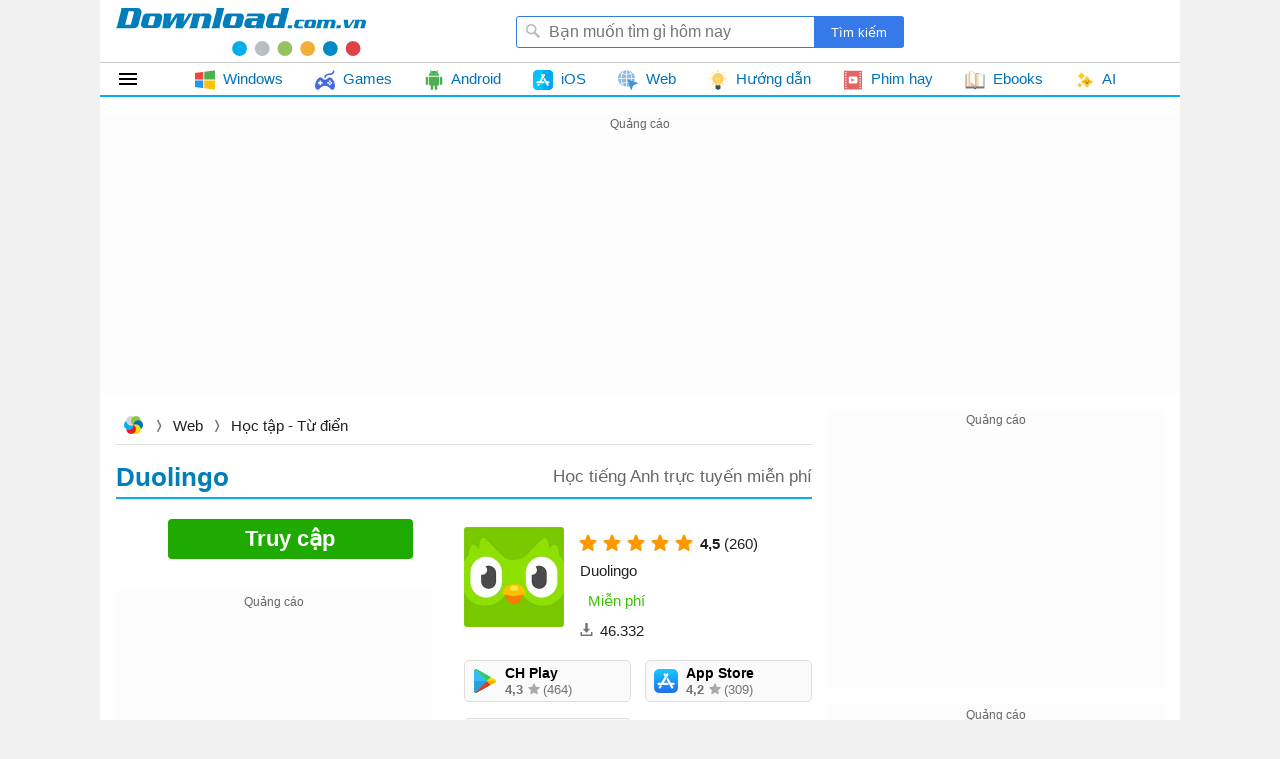

--- FILE ---
content_type: text/html; charset=utf-8
request_url: https://download.com.vn/duolingo-86020
body_size: 46596
content:
<!DOCTYPE html><html lang="vi"><head><meta name="viewport" content="width=device-width, initial-scale=1.0"><meta charset="UTF-8"><meta property="fb:pages" content="162758303743829"><title>Duolingo - Học tiếng Anh trực tuyến miễn phí</title><meta name="description" content="Duolingo là trang web học tiếng Anh miễn phí. Duolingo giúp bạn luyện nghe tiếng Anh, luyện ngữ pháp tiếng Anh, ôn tập và luyện từ vựng cũng như phát âm tiếng Anh"><meta name="keywords" content="Duolingo,học tiếng Anh,học tiếng Anh trực tuyến,học tiếng Anh miễn phí,website học tiếng Anh,luyện nghe tiếng Anh,ngữ pháp tiếng Anh,từ vựng tiếng Anh,phát âm tiếng anh"><link rel="canonical" href="https://download.com.vn/duolingo-86020"><meta property="og:image" content="https://st.download.com.vn/data/image/2023/06/09/Duolingo-700.jpg"><style>html,body,div,span,applet,object,iframe,h1,h2,h3,h4,h5,h6,p,blockquote,pre,a,abbr,acronym,address,big,cite,code,del,dfn,em,img,ins,kbd,q,s,samp,small,strike,strong,sub,sup,tt,var,b,u,i,center,dl,dt,dd,ol,ul,li,fieldset,form,label,legend,table,caption,article,aside,canvas,details,embed,figure,figcaption,footer,header,hgroup,menu,nav,output,ruby,section,summary,time,mark,audio,video{margin:0;padding:0;border:0;font-size:100%;font:inherit}article,aside,details,figcaption,figure,footer,header,hgroup,menu,nav,section{display:block}ol,ul{list-style:none}q{quotes:none}blockquote:before,blockquote:after,q:before,q:after{content:'';content:none}table{border-collapse:collapse;border-spacing:0}table[align='center']{margin-right:auto;margin-left:auto}.clear{clear:both;display:block;overflow:hidden;visibility:hidden;width:0;height:0}.clearfix:after{clear:both;content:' ';display:block;font-size:0;line-height:0;visibility:hidden;width:0;height:0}.clearfix{display:inline-block}* html .clearfix{height:1%}.clearfix{display:block}body{background:#666;color:rgba(0,0,0,.87);margin:0;font-size:15px;font-family:Arial,sans-serif;line-height:23px;min-height:101vh}a,a:visited{color:#0072bc;text-decoration:none}a:hover{color:#f8752b}a[data-popurl]{cursor:pointer}b,strong{font-weight:bold}i,em{font-style:italic}input{border-radius:3px;border:1px solid #ddd;margin:5px 0}select{color:#888;border-radius:3px;border:1px solid #ddd;margin:5px 0}button{padding:5px}div#logo{float:left}#logo a{width:250px;display:block;overflow:hidden;text-indent:-9999px;background:url(/themes/default/images/Logo.svg) center top no-repeat;height:54px;background-position:0 4px}#searchBox{margin-top:12px;float:right;position:relative;margin-right:260px}#searchBox form{height:32px;line-height:32px;vertical-align:top;display:inline-block;overflow:hidden}#searchBox #q{background:url(/themes/default/images/find.png) no-repeat 8px 6px #fff;display:inline-block;vertical-align:top;height:32px;padding-left:32px;padding-right:10px;margin:0;width:299px;border:0;border-radius:3px 0 0 3px;outline:0;border:1px solid #357ae8;box-sizing:border-box;font-size:16px;margin-right:-5px}#searchBox #platforms{margin:0 -4px;border-radius:0;display:inline-block;width:100px;border:0;height:31px;outline:0;background:url(/themes/default/images/SortDown.png) no-repeat right #fff;-webkit-appearance:none;-moz-appearance:none;-webkit-user-select:none;-moz-user-select:none;-ms-user-select:none;user-select:none;-moz-user-focus:none}#searchBox #btnHeaderFind{height:32px;vertical-align:top;text-align:center;background:#357ae8;color:#fff;width:90px;cursor:pointer;display:inline-block;border-radius:0;margin:0;border:0;outline:0;border-radius:0 3px 3px 0;-webkit-appearance:none;-moz-appearance:none}#header .link.tips{position:absolute;top:0;height:30px;right:-148px;cursor:pointer;color:rgba(0,0,0,.87);line-height:30px;border-radius:3px;border:1px solid transparent;padding:0 8px 0 32px;background:url(/themes/default/images/Tip.png) no-repeat 8px center;background-size:18px}#header .link:hover{color:#f8752b;border:1px solid #eee}#tabs{border-bottom:2px solid #02aeef;border-top:1px solid #ccc}.navigation{position:relative;line-height:32px;height:32px;margin:0}#mainNav{margin-bottom:16px;z-index:51;background:#fff;position:relative}.navigation li.home-menu{height:32px;width:79px;min-width:initial;text-indent:99999px;background:url(/themes/Default/images/home-32.png) no-repeat;background-size:24px;background-position:16px}.navigation li{float:left;margin:0;padding:0;white-space:nowrap;position:relative;width:auto;transform:none}.navigation li.item ul{border:1px solid #ccc;background:#fff!important}.navigation li.item.docs,.navigation li.item.linux,.navigation li.item.windowsphone,.navigation li.item.blackberry,.navigation li.item.symbian{display:none}.navigation li a{position:relative;display:block;padding:0 16px;color:#0072bc}.navigation li.home-menu ul{width:190px;height:auto;padding-left:8px;position:relative}.navigation li ul{display:block;list-style:none;position:absolute;padding:0;width:871px;border-top:1px solid #ccc;background:#fff;z-index:999;visibility:hidden;opacity:0;column-width:200px;column-gap:0;column-fill:auto;column-fill:balance;-moz-transition:all .1s ease-in;-o-transition:all .1s ease-in;-webkit-transition:all .1s ease-in;transition:all .1s ease-in}.first.home-menu ul ul{border-left:1px solid #ccc}.navigation li ul li{break-inside:avoid;list-style:none;width:220px;float:none;font-size:1em;font-weight:normal;background:none}.navigation li.home-menu ul li a{padding-top:4px;padding-bottom:4px;z-index:999}.navigation li ul li a{display:block;text-align:left;text-indent:0;padding:4px 0 4px 40px;color:initial;font-weight:normal;position:relative;overflow:hidden;-ms-text-overflow:ellipsis;-o-text-overflow:ellipsis;text-overflow:ellipsis;cursor:pointer}.navigation li.home-menu ul li:nth-child(1) ul{top:-1px}.navigation li.home-menu ul li ul{display:none;z-index:99;visibility:hidden;opacity:0;left:190px;position:absolute;height:440px;width:873px;padding:0 0 0 16px;right:auto;column-width:215px;column-gap:0;column-fill:auto;overflow:hidden}.navigation li.home-menu ul li{padding:0;float:left;display:block;background:none;width:100%}.navigation li.home-menu ul li.windowsphone{display:none}.navigation li.home-menu ul li ul li a{font-weight:normal}.navigation li.home-menu ul li ul li{width:initial;float:none}.navigation li ul li a img{height:24px;width:24px;position:absolute;top:8px;left:8px;-moz-filter:none;-ms-filter:none;-webkit-filter:none;filter:none}.navigation li a img{height:20px;width:20px;margin-right:4px;vertical-align:middle}.navigation>li ul a img{display:block}.navigation li:hover ul{visibility:visible;opacity:1}.navigation li.home-menu ul li:hover ul{display:block;visibility:visible;opacity:1}.navigation li.home-menu ul li:nth-child(1) ul{top:-1px}.navigation li.home-menu ul li:nth-child(2) ul{top:-41px}.navigation li.home-menu ul li:nth-child(3) ul{top:-81px}.navigation li.home-menu ul li:nth-child(4) ul{top:-121px}.navigation li.home-menu ul li:nth-child(5) ul{top:-161px}.navigation li.home-menu ul li:nth-child(6) ul{top:-201px}.navigation li.home-menu ul li:nth-child(7) ul{top:-241px}.navigation li.home-menu ul li:nth-child(8) ul{top:-281px}.navigation li.home-menu ul li:nth-child(9) ul{top:-321px}.navigation li.home-menu ul li:nth-child(10) ul{top:-361px}.navigation li.home-menu ul li:nth-child(11) ul{top:-401px}.navigation li.huong-dan ul{width:440px;right:0}.navigation li.phim ul,.navigation li.docs ul,.navigation li.games ul{width:479px;left:-154px}.navigation li.ebook ul{width:479px;left:-386px}.navigation li.games ul,.navigation li.huong-dan ul{width:220px;left:0}.navigation li.ios ul,.navigation li.android ul{left:-226px}.navigation li.android ul{left:-109px}.navigation li.web ul{width:669px;left:-112px}.navigation li.tai-lieu-nghien-cuu ul{left:-657px}.navigation li a:hover,.navigation li.home-menu ul li ul:hover{color:#f8752b}#container{width:1080px;margin:0 auto;background:#fff;overflow:hidden}#adpageexpanding{margin-top:8px;height:280px}.adbox{overflow:hidden;text-align:center;margin-bottom:16px;background:#f8f8f869}.adbox.in-article{border:1px solid #eee;margin:16px auto}.adbox iframe{max-width:100%}#page{padding-right:368px;position:relative;margin-bottom:8px;padding-left:16px;overflow:hidden}.post.one #page{padding-right:16px}.tip.post #page{padding-left:0;margin:0 16px 8px 16px}#page #maincontent{vertical-align:top;width:696px;overflow:hidden}.one #page #maincontent{width:initial}#header{padding:4px 16px;position:relative;z-index:51;background:#fff}#page #rightsidebar{width:336px;position:absolute;top:0;right:16px}#leftsidebar{width:192px;top:0;position:absolute}.phim #adpostsecond{margin:0 16px 0 0!important}.topdownloads{overflow:hidden;margin-bottom:16px;border-radius:3px}.topdownloads .listbox-view{border:1px solid #02aeef}#page.twocolumn #rightsidebar{width:336px;position:absolute;top:0;right:16px}#page.twocolumn #maincontent{vertical-align:top;width:696px;overflow:hidden}#page.twocolumn.leftside #rightsidebar{vertical-align:top;width:336px;float:left;overflow:hidden}#page.twocolumn.rightside #rightsidebar{vertical-align:top;width:336px;float:right;overflow:hidden}#page.twocolumn.rightside #maincontent{float:left;width:630px}.hide{display:none!important}.box-items{margin:0 -8px}.box-view.taxonomy{margin:0 8px}#mac{display:none}.ui-menu{background:#fff;border:1px solid #ccc;border-top:0;box-shadow:0 2px 10px #888;padding-bottom:8px;border-radius:2px;border-top-color:#d9d9d9}.titleSearch{display:table-cell;width:100%;vertical-align:middle;padding-left:8px}.titleSearch b{font-size:13px;font-weight:normal;color:rgba(0,0,0,.54)}.viewSearch{white-space:nowrap;vertical-align:sub}.ui-menu .ui-menu-item-wrapper{width:100%;display:table;vertical-align:middle}.imgSearch{vertical-align:middle;display:table-cell}.imgSearch img{width:32px;height:32px;max-width:32px!important;vertical-align:middle}.ui-menu .ui-menu-item{border-bottom:1px solid #eee;padding:8px;display:block}.ui-menu .ui-menu-item:last-child{border-bottom:0}.ui-menu-item .titleSearch:hover{color:#f8752b}.ui-menu .ui-state-focus,.ui-menu .ui-state-active{margin:0}.ui-autocomplete{max-width:387px!important;z-index:51;position:absolute!important;-webkit-overflow-scrolling:touch;max-height:400px!important;overflow:auto!important}.post .ui-autocomplete{z-index:9999}.ui-autocomplete:hover::-webkit-scrollbar-thumb{background:#ddd}.ui-autocomplete::-webkit-scrollbar{width:5px;border-radius:5px}.ui-autocomplete::-webkit-scrollbar-thumb{border-radius:1px;background:none;border-radius:5px}#scrolltop{position:fixed;bottom:32px;right:10px;z-index:9999;display:none;height:32px;width:32px;background:url(/themes/default/images/scrolltop.png) no-repeat center;background-size:32px;cursor:pointer}#scrolltop:hover{opacity:.87}.overlay{width:100%;height:100%;background:rgba(0,0,0,.54);position:fixed;left:0;visibility:hidden;top:0;right:0;bottom:0;content:' ';z-index:50}.overlay.show{visibility:visible;transition:.1s .2s}.adbox:before{content:'Quảng cáo';display:block;font-size:12px;color:#666}.ui-helper-hidden-accessible{border:0;clip:rect(0 0 0 0);height:1px;margin:-1px;overflow:hidden;padding:0;position:absolute;width:1px}#footer{margin:16px 8px 0 8px;background-repeat:no-repeat}#footer #bottomnav{border-top:3px solid #1a86ca;line-height:2em;text-align:right}#footer #copyright{color:#666;padding:0 5px}#footer #bottomnav a:after,#footer #bottomlink a:after{content:' |';color:#999}#footer #copyright a{color:#666}#footer #bottomnav a:last-child:after,#footer #bottomlink a:last-child:after{content:''}.detail-title{display:block;font-size:26px;margin:4px 0;font-weight:bold;color:#007dbb}.detail-title{border-bottom:2px solid #02aeef}.newver .detail-title{border-bottom:0}.detail-title img{max-height:30px;max-width:110px;padding-bottom:8px;vertical-align:middle;padding-right:4px;border-radius:3px}.detail-title em{color:#666;font-size:18px;font-weight:normal;font-style:normal}.detail-title em:before{content:""}.detail-title i{font-size:17px;display:block;color:#666;font-weight:normal;font-style:normal;float:right;line-height:40px;margin-left:5px}.detail-title .sw-name{line-height:40px}.download-info.top{margin:16px 0;width:50%;float:left;text-align:center;position:relative}.detail-info.top-info{float:right;width:50%;padding-top:16px;margin-bottom:16px}.newver .detail-info.top-info{float:none;width:initial;padding-top:8px;margin-bottom:initial;display:block}.latest-version{color:#f00;line-height:32px;text-indent:54px;display:block;text-align:center;position:relative;background:#fcf9c1}#detailview .download-button-hint{display:inline-block;margin-top:16px;color:#fff;width:229px;font-size:18px;font-weight:bold;background:#1faa00;padding:8px;border-radius:5px}#detailview .download-button-hint:hover{background-color:#1faa00}#detailview .download-button-hint:after{content:'Dành cho máy của bạn';color:#fff;display:block;font-weight:normal;font-size:13px}body.windows #detailview .download-info.top #DownloadButtonTop:after{background:url(/themes/default/images/windows-logo.svg)}body.mac #detailview .download-info.top #DownloadButtonTop:after{background:url(/themes/default/images/mac-os-logo.svg);background-size:24px}body.linux #detailview .download-info.top #DownloadButtonTop:after{background:url(/themes/default/images/linux-logo.svg);background-size:24px}body.android #detailview .download-info.top #DownloadButtonTop:after{background:url(/themes/default/images/android-logo.svg);background-size:24px}body.ios #detailview .download-info.top #DownloadButtonTop:after{background:url(/themes/default/images/app-store-black.svg);background-size:24px}body.web #detailview #DownloadButtonTop:after{background:url(/themes/default/images/click.svg);background-size:24px}.download-info.top .buy-content span,.download-info.top .affiliate-info span{color:#777}.download-info.top .buy-content span .itemprice{font-size:20px;color:#ec9b1c}.download-info.top .affiliate-info a,.download-info.top a.buyitem.long{width:185px;border-radius:4px;color:#fff;display:block;margin:15px auto 5px auto;height:38px;overflow:hidden;font-size:22px;font-weight:bold;line-height:38px;padding:0 30px;background:#ffab00}.download-info.top .affiliate-info a:hover,.download-info.top a.buyitem.long:hover{opacity:.9}.download-info.top .affiliate-info a span,.download-info.top .buyitem.long span{background:url(/themes/default/images/shop_cart.png) no-repeat left;padding-left:30px;color:#fff}.download-button,.download-button:visited{width:245px;font-weight:300;border-radius:4px;font-size:22px;line-height:40px;display:block;margin:0 auto;font-weight:bold;height:40px;color:#fff;background:#1faa00}.download-button:hover{opacity:.9;color:#fff}.download-button span{line-height:28px;display:block;line-height:42px;margin-left:8px}.download-info.top .download-button.button-wrong{background:#808080;box-shadow:none;border:0;text-shadow:none}#detailview .box-download #DownloadButtonTop:after{background:url(/themes/default/images/click.svg);width:24px;background-size:24px;height:24px;position:absolute;content:"";top:8px;left:66px;filter:brightness(0) invert(1)}.detail-info .relatedplatforms-info ul li a{display:block;height:36px;width:36px;overflow:hidden;text-indent:64px;white-space:nowrap;margin:0 5px;border-radius:18px}.detail-info .relatedplatforms-info ul li :nth-child(n+1){background:#02aeef}.detail-info .views-info{display:none}.content-overview{border-radius:5px;position:relative}.detail-content{padding:0;margin-bottom:16px}.detail-content .title{text-transform:uppercase;line-height:32px;font-size:1.5em;color:#666;padding:0 0 0 40px;font-weight:normal;background:url(/themes/default/images/information.png) left center no-repeat;margin:10px 0 0 0}#detailview .pdfviewer-button{width:245px;border-radius:4px;color:#fff;cursor:pointer;display:block;margin:16px auto 0 auto;height:38px;overflow:hidden;font-size:18px;font-weight:bold;line-height:38px;background:#ffab00}#detailview .pdfviewer-button:hover{opacity:.9}.docs .detail-title{border-bottom:3px solid #faa61a}.docs .topdownloads div.title{background:#faa61a}.docs .topdownloads{border:1px solid #faa61a}.docs .topdownloads.topview{border:initial}.docs .topdownloads div.title{background:#faa61a}#downloadbar{border-bottom:3px solid #f8f8f8;background:rgba(240,240,240,.96);width:100%;height:38px;position:fixed;top:0;z-index:9998;box-shadow:0 1px 1px #999}#downloadbar .content-wrapper{width:1000px;margin:0 auto;background:url(/themes/default/images/Logo-toolbar.png) no-repeat right}#floatleft{width:auto;display:inline-block;float:left}.item-more{line-height:26px;margin:4px 0}#floatleft a{color:#fff;text-transform:uppercase;line-height:2em;text-align:center;display:block;padding:0 20px;font-size:1.3em;font-weight:bold;border-radius:5px;margin:5px 10px 0 10px;border:solid 3px #f8f8f8;background:#1faa00;box-shadow:0 3px 6px 0 #9e9e9e}#floatleft a span{display:inline-block;background:url(/themes/default/images/ICO-2.png) no-repeat left;padding-left:35px}#floatright h3{width:600px;overflow:hidden;height:2.1em;color:#0072bc;display:inline-block;padding:0 10px;font-size:1.4em;line-height:2.2em}#floatright .software-icon{display:block}#floatright h3 i{font-size:.8em;font-style:normal;display:none}.detailpage .btn.showmore{display:block;border-radius:5px;overflow:hidden;font-size:22px;margin-bottom:16px;line-height:38px;padding:0 8px;text-align:center;position:relative;background:#ff9800;color:#fff;margin-top:16px;cursor:pointer}.detailpage .btn.showmore i{font-style:normal;position:absolute;left:0;top:0;bottom:0;padding:0 8px;background:#fb0}.detailpage .btn.showmore i:before{content:' ';border:7px solid transparent;border-left-color:#fb0;position:absolute;top:10.5px;right:-13px}#detailview .note{text-align:center;display:block;font-size:15px;margin-top:10px;color:#ff4500}.docs.pdf #adrightspecial{width:300px;float:right;margin-top:20px}.docs.pdf .download-info.top{max-width:336px;float:left}.docs.pdf .screenshots,.docs.pdf .detail-info{float:left;max-width:336px}.post.one #detailview #adrightspecial{margin-top:20px;width:336px;float:right}.post.one .download-info.top{max-width:336px;float:left}.post.one .download-info.top{max-width:336px;float:left}.post.one .download-info.top{max-width:336px;float:left}.post.one .screenshots,.post.one .detail-info{float:left;max-width:336px}.post.one .content-left .list-item,.post.pdf .content-left .list-item{break-inside:avoid;position:relative}.post.one .content-left .topdownloads .listbox-view,.post.pdf .content-left .topdownloads .listbox-view{right:auto;column-width:300px;padding:0 8px;column-fill:auto;column-fill:balance;position:relative;display:block;column-gap:16px;column-rule:1px solid #eee;top:0;margin-bottom:8px}.video .detail-info{margin-bottom:14px}.conten-video iframe{display:block;margin:auto;max-width:100%}.conten-video .videoUrl{margin-bottom:16px}.conten-video .list-items-download{justify-content:center}.conten-video .list-items-download li{width:17.2%;margin:0 4px;margin-bottom:8px}.post.one .content-left .relatedsoftwares .list-item{padding:5px 0;margin:0}.post.one #maincontent .topdownloads .listbox-view .list-item:nth-child(2n){background:#f8f8f8}.post.one .topdownloads .listbox-view .list-item .list-item-title .item-downloads{right:8px}.post.two .navigation .item:hover ul{visibility:visible;opacity:0}.post.one .content-left,.post.pdf .content-left{vertical-align:top;width:696px;float:left;overflow:hidden}.content-left .tags{margin-bottom:8px}.content-left .listbox-view .list-item .list-item-title .item-downloads{display:none}.video .relatedsoftwares{margin-bottom:8px}.content-left .topdownloads .listbox-view .list-item .list-item-title .item-downloads{display:block}.content-left .listbox-view .list-item .list-item-title{height:44px}.content-left .listbox-view .list-item .list-item-title .title:hover{color:#f8752b}.content-left .listbox-view .list-item:last-child{border-bottom:1px solid #eee}.post.one #page #rightsidebar,.post.pdf #page #rightsidebar{vertical-align:top;width:336px;float:right;position:inherit;right:0;overflow:hidden}.tip .detailpage{padding-right:352px;position:relative}#maincontent{overflow:hidden;position:relative}.rightsidebar{position:absolute;top:0;right:0;width:336px;overflow:hidden}.video .rightsidebar{right:16px}.post-detail .detail-info,.phim .detail-info.bottom{padding:8px 0;position:relative;border-top:1px solid #eee;border-bottom:1px solid #eee;top:-4px;right:0;float:none;width:100%}.post-detail .detail-info li,.phim .detail-info.bottom li{padding-top:0;display:inline-block;vertical-align:text-top;height:27px}.raty-view{display:inline-block;vertical-align:bottom;margin-left:8px}.rating{height:24px;width:120px;display:inline-block;vertical-align:bottom}.item-info span[itemprop="rating"],.item-info span[itemprop="votes"]{margin-right:0;display:inline-block;vertical-align:text-top}.item-info span[itemprop="ratingValue"],.item-info span[itemprop="ratingCount"]{margin-right:0;display:inline-block;vertical-align:text-top}.fa{display:inline-block;height:24px;width:24px;background:center no-repeat}.fa-star{background:url(/themes/default/images/icon-sprites.png);background-position:-1px -26px}.fa-star-o{background:url(/themes/default/images/icon-sprites.png);background-position:24px -221px}.detail-info .rating-info .item-info a{vertical-align:sub}.post-detail h1{font-size:24px;line-height:34px;font-weight:bold;margin-bottom:10px}.post-detail .infotip{font-size:1.2em;font-weight:normal;color:#666;text-align:right;margin:10px 0}.post-detail .detail-info li,.phim .detail-info.bottom li{padding-top:0}.detail-info li.sharebox{display:inline-block;vertical-align:top}.post-detail .sharebox,.phim .sharebox{position:absolute;top:6px;right:0}.post-detail .sharebox{height:24px}.sharebox{line-height:32px}.post-detail .breadcrumbs{padding:5px 5px 8px 5px}.textview p{margin-bottom:16px;line-height:1.625em;overflow-wrap:break-word}.tag-detail{background-color:#eee;line-height:25px;padding:5px 10px;margin-bottom:16px}.tag-detail span{font-size:1em}.tag-detail a{color:#6c2f96;font-weight:normal;font-size:1em;margin-right:20px;white-space:nowrap;display:inline-block}.tag-detail a{color:#6c2f96;font-weight:normal;font-size:1em;margin-right:20px;white-space:nowrap;display:inline-block}.more-news{display:block;margin-top:20px}.more-news h2{font-size:18px;line-height:28px;margin-bottom:10px}.viewmore{display:block;width:100%;text-align:center;height:40px;color:rgba(0,0,0,.87);cursor:pointer;position:relative}.more-news h2{font-size:18px;line-height:28px;margin-bottom:10px}.more-news .cards{display:flex;flex-wrap:wrap;margin:0 -8px}li.more-detail{max-width:33%;margin-bottom:8px;display:block;overflow:hidden;padding-bottom:8px}.listbox-large li:hover span{color:#f8752b}.thumb-detail{text-align:center;height:120px;overflow:hidden;margin-bottom:10px}.thumb-detail img{max-width:100%;display:block;border-radius:3px}.more-news li span{display:block;color:rgba(0,0,0,.87)}.tip .top-news.popularlists{margin-bottom:16px}.tip .top-news{border:1px solid #eee}.tip .more-news li:hover span{color:#f8752b}.tip .textview{margin-left:6px}.tip .title-top-news{font-size:18px;position:relative;padding:6px 0;line-height:28px;color:rgba(0,0,0,.87);display:block;text-indent:16px;border-bottom:1px solid #eee}.tip .top-news .list li{margin:12px 16px 12px 16px}.tip .top-news .list li{width:100%;max-width:calc(100% - 32px);border-bottom:1px dashed #ccc}.tip .top-news .list li a{min-height:74px;max-height:74px;padding-left:80px}.tip .list li a{display:block;min-height:96px;color:rgba(0,0,0,.87);max-height:96px;padding-left:96px;position:relative;overflow:hidden}.tip .top-news .list li img{width:64px;height:64px}.tip .list li img{border-radius:3px;position:absolute;left:0}.tip .list li a:hover{color:#f8752b}.tip .related-apps .list{padding:16px 0}.tip .related-apps .title-top-news{text-indent:0}.tip .top-news .list li:last-child{border-bottom:0}.tip .related-apps .star{width:81px;height:16px;display:inline-block;vertical-align:middle}.tip .related-apps .list-item a:hover{color:#f8752b}.tip .star-0{background:url(/themes/default/images/star.png) -80px no-repeat}.tip .star-1{background:url(/themes/default/images/star.png) -64px no-repeat}.tip .star-2{background:url(/themes/default/images/star.png) -48px no-repeat}.tip .star-3{background:url(/themes/default/images/star.png) -32px no-repeat}.tip .star-4{background:url(/themes/default/images/star.png) -16px no-repeat}.tip .star-5{background:url(/themes/default/images/star.png) no-repeat}.tip .related-apps .list-item a{margin:0;display:block;clear:both;color:initial;border-bottom:1px dotted #ccc;padding:12px 0 12px 0}.tip .listapp{margin-bottom:16px}.tip .related-apps .list-item a img{float:left;width:80px;height:80px;border-radius:3px;max-height:100px;margin-right:16px}.tip .related-apps .list-item a strong{display:block;max-height:46px;overflow:hidden;font-weight:normal}.tip .related-apps .list-item a .downloads{display:block;font-size:14px;color:#666}.tip .related-apps .list-item a .downloads i{color:#008000;font-style:normal}.tip .related-apps .list-item a strong{display:block;max-height:46px;overflow:hidden}.list-items-download{width:100%;display:flex;flex-wrap:wrap;height:100%;justify-content:space-between;position:relative}.list-items-download li a::after{content:"";background:url(/Themes/Default/images/app-store.svg) no-repeat;background-size:24px;width:24px;height:24px;display:block;position:absolute;top:8px;left:8px}.list-items-download li a.platform-android::after{background:url(/Themes/Default/images/playstore.svg) no-repeat}.list-items-download li a.platform-windows::after{background:url(/Themes/Default/images/windows.svg) no-repeat}.list-items-download li a.platform-web::after{background:url(/Themes/Default/images/global.svg) no-repeat}.list-items-download li a.platform-mac::after{background:url(/Themes/Default/images/macOS-color.svg) no-repeat}.list-items-download li{width:34.7%;margin-bottom:16px;border-radius:5px;line-height:40px;font-size:14px;position:relative;background:#fafafa;border:1px solid #ddd;padding:4px 4px 4px 40px;overflow:hidden}.list-items-download li:hover{border:1px solid #4caf50}.list-items-download li{display:block;color:#00aaf0}.list-items-download li .dname,.list-items-download li .dinfo{display:block;line-height:initial}.otherversions h3,.relatedsoftwares h3{font-weight:bold}.list-items-download li .dname{font-weight:bold;color:initial;font-size:inherit}.download-btn:hover{opacity:.9}.tip .author-info.ibottom,.video .author-info.ibottom{margin-bottom:4px}.tip .rate-view.bottom{margin-bottom:12px}.list-items-download li .drage,.list-items-download li .dvote{color:rgba(0,0,0,.54);font-size:13px;padding-right:16px;position:relative}.list-items-download li .drage{font-weight:bold}.list-items-download li .drage:before{content:"";background:url(/Themes/Default/images/star-border.svg) no-repeat;background-size:16px;width:16px;height:16px;display:block;position:absolute;top:-1px;right:1px;opacity:.32}.detail-content .titles{display:block;margin-bottom:8px;border-bottom:1px solid #ccc}.titles .tabs{display:inline-block;padding:3px 12px 3px 12px;font-weight:bold;cursor:pointer;color:rgba(0,0,0,.87);border-radius:3px 3px 0 0}.titles .tabs:hover{color:#f8752b}.titles #IntroLabel{border-bottom:3px solid #02aeef;cursor:inherit}.primary-download.list-download{margin-bottom:16px}.box-download{position:relative;display:block;text-align:center}.phim .download-button{margin-bottom:16px}.phim .download-button:hover{opacity:.9;color:#fff}.phim .top-info .downloads-info .item-info{background:inherit;text-indent:0}.phim .box-more{min-height:170px}.phim .screenshots img{max-height:162px}.phim .download-box .box-title{font-size:1.2em;background-position:0 0;text-transform:inherit}.newver .box-title{position:relative;padding-left:116px;min-height:100px}.box-title .software-icon{max-width:100px;max-height:100px;position:absolute;top:0;left:0}.detail-info.detailnew{display:flex;flex-wrap:wrap;width:50%;justify-content:center;padding-top:0}.detailnew .raty{display:block}.detailnew .downloads-info .item-label{display:block}.detail-info.detailnew li{width:33%;text-align:center;margin:0}.detail-info.detailnew .fa{height:16px;position:relative;width:16px}.detail-info.detailnew .fa-star{background:url(/themes/default/images/star-ye.svg);background-size:16px;filter:invert(73%) sepia(1%) saturate(0%) hue-rotate(134deg) brightness(84%) contrast(86%)}.detailnew .fa-star-o{background-size:16px}.detailnew .rating{width:96px;vertical-align:sub}.detailnew .rvote span{display:block;font-size:14px}.detailnew .rvote .vtt{font-size:20px}.box-info-bottom .detail-info.detailnew .item-label{width:66px;text-align:center;float:none;display:block;margin:0 auto;color:#999;font-size:14px}.detailnew .rmore.rrage,.vtt,.detailnew .item-info{font-size:20px;font-weight:bold;line-height:26px;display:block;text-align:center}.spantt{color:#999}.newver .box-info-bottom{padding:16px;border:0;border-radius:0;margin-bottom:16px;column-width:270px;column-fill:initial;position:relative;display:block;column-gap:initial;column-rule:initial;top:0}.mrlink{display:inline-block;border:1px solid #14ae5c;border-radius:3px;padding:4px 8px;margin-left:24px;margin-bottom:8px;color:initial!important}.mrlink:hover,.download-box .viewmore.ssview:hover{color:#f8752b!important}.hname{font-size:21px;font-weight:bold;margin:16px 16px 0 0;display:block}.bottomnew .detail-info .license-info .purchase{font-size:15px}.bottomnew .detail-info .license-info span:before{margin:0}.bottomnew .box-dtemv{border:1px solid #14ae5c;border-radius:3px;width:236px;margin:16px 0 0 0;margin-right:1px;float:right}.newver .box-info-bottom{display:flex;flex-wrap:wrap;justify-content:space-between;padding:0}.newver .box-info-bottom .dtemv{width:50%}.newver .bottomnew .raty-rage{font-size:28px;line-height:44px}.newver .bottomnew .raty-text.raty-vote{color:#939393;display:inline-block;position:relative;vertical-align:middle;font-size:12px}.newver .bottomnew .raty-text.raty-vote i{display:inline-block;width:17px;height:17px;background:url(/themes/default/images/user-79.svg) no-repeat center center;background-size:17px;vertical-align:text-top}.newver .download-box .download-title{font-size:18px;border-bottom:1px solid #eee;padding-bottom:8px}.newver .download-box .list-download .download-link-button{background:initial;padding:8px 0 8px 8px}.newver .listbox-urls li:hover{background:#f4f4f4}.newver .download-box .list-download .download-link-button{background:initial}.newver .download-box .list-download .download-link-button .link-download{background:url(/Themes/Default/images/Group-gree.svg) no-repeat 4px 4px;background-size:18px;color:#14ae5c;font-weight:bold}.newver .download-box .list-download .download-link-button.webicon:hover .link-download{background:url(/Themes/Default/images/Group-gree.svg) no-repeat 4px 4px;background-size:18px;color:#14ae5c}.download-box .viewmore.ssview{border:1px solid #14ae5c;color:initial!important;padding:2px 4px;max-width:188px;border-radius:3px;margin:16px auto;height:28px;line-height:28px}.dl-title{font-size:18px;display:block;padding-bottom:8px}.newver .list-items-download li a::after{filter:invert(0%) sepia(97%) saturate(14%) hue-rotate(324deg) brightness(105%) contrast(100%)}.newver .list-items-download li .dname{display:block;height:32px;line-height:32px}.newver .list-items-download li:hover{border:1px solid #8f8e8e}.newver .list-items-download li:hover a::after{filter:none}.newver .list-items-download{gap:0 16px;justify-content:initial}.box-author.tip h2{display:block;margin-bottom:8px;font-weight:bold;color:#fff;font-size:16px;line-height:24px;padding:8px 16px;background:#00adeb}.box-author.tip .opacity{color:rgba(0,0,0,.54);font-size:14px;max-width:254px;display:-webkit-box;-webkit-box-orient:vertical;-webkit-line-clamp:1;overflow:hidden}.box-author.tip h2 a{color:#fff}.box-author.tip{margin-bottom:16px}.box-author.tip .list li:hover{background:#eee;border-radius:3px}.box-author.tip .list li img{width:48px;height:48px;left:12px}.box-author.tip .list li a{display:block;min-height:60px;color:rgba(0,0,0,.87);max-height:60px;padding-left:70px;position:relative;overflow:hidden;padding-top:12px;padding-bottom:8px;line-height:16px}.box-author.tip .name-bold{line-height:24px;font-weight:bold;color:rgba(0,0,0,.68)}.newver .item-more .average-rating-stars.average-stars{background:url(/themes/default/images/star_ye.svg);background-size:18px}.newver .item-more .average-rating-stars{width:18px;height:18px;background-size:18px}.newver .item-more .average-rating-stars.stars::before{background:url(/themes/default/images/star_ye.svg);background-size:18px;height:18px}.newver .item-more .rating-icon{margin-left:0;display:inline-block;vertical-align:sub;width:85px}.newver .rtop{display:inline-block}.newver .topratynew .average-rating-stars.average-stars{background-size:16px}.newver .topratynew .average-rating-stars{width:16px;height:16px;background-size:16px}.newver .topratynew .average-rating-stars.stars::before{background-size:16px;height:16px}.newver .rmore.rrage{margin-bottom:5px;display:block}.newver .rmore.rrage.rtop{display:inline-block;vertical-align:top}.newver .topratynew .rating-icon{width:80px;margin:0 auto}.box-author.tip.relatedApp h2:hover{color:#fff}.breadcrumbs.nver{margin-bottom:0}.newver .listbox-urls{margin-bottom:16px}.newver .detail-title i.iInfoTip{display:block;float:none;margin-left:0;font-size:15px;line-height:26px}.newver .detail-title{margin:0}.newver .box-more-right .item-more{margin:0}.newver .bottomnew .detail-info .license-info .trial{font-size:15px}a.latest-version:hover{color:#f00}.newver .tthead,.newver .item-info.rating-b{margin-bottom:8px}.newver .download-box .list-download .download-link-button .link-title{padding-left:32px;position:relative}.newver .download-box .list-download .download-link-button .link-title::after{content:"";background:url(/Themes/Default/images/next-link.png) no-repeat;background-size:24px;width:24px;height:24px;position:absolute;top:-2px;left:0}.faq-container{max-width:960px;margin:0 auto;background-color:#fff;border-top:1px solid #e5e7eb;border-bottom:1px solid #e5e7eb}.faq-container .faq-title{font-size:21px;line-height:38px;font-weight:bold;text-align:left;font-family:"Roboto",Arial,sans-serif;color:#3f51b5;margin:8px 0;padding:0 8px}.faq-container .faq-list{display:flex;flex-direction:column}.faq-container .faq-item{background-color:#fff;border-bottom:1px solid #e5e7eb}.faq-container .faq-item:last-child{border-bottom:0}.faq-container .faq-question{display:flex;justify-content:space-between;align-items:center;width:100%;text-align:left;padding:8px;font-family:"Roboto",Arial,sans-serif;font-size:16px;font-weight:bold;color:#444;background-color:transparent;border:0;cursor:pointer;transition:background-color .2s ease-in-out}.faq-container .faq-question:hover{background-color:#f3f4f6}.faq-container .faq-question:focus{outline:0;box-shadow:inset 0 0 0 2px #3b82f6}.faq-container .faq-icon{width:24px;height:24px;color:#6b7280;transition:transform .3s ease-in-out;flex-shrink:0}.faq-container .faq-item.open .faq-icon{transform:rotate(180deg)}.faq-container .faq-answer{display:none;padding:0 16px 16px 16px}.faq-container .faq-answer p{margin:0;line-height:1.625;color:#4b5563}.box-faq{display:block;margin:16px 0}@media(max-width:768px){.faq-container .faq-title{font-size:28px}.faq-container .faq-question{font-size:16px}}.block-callout{padding:32px 16px 16px;margin:24px 0 16px 0;border:1px solid #2196f3;background:#2196f30a;border-radius:8px;position:relative}.block-callout h3{position:absolute;top:-16px;left:16px;background:#2196f3;color:#fff!important;padding:4px 16px!important;border-radius:16px}.comments{position:relative;overflow:hidden}.comments .head{border-bottom:1px solid #e9ebee;line-height:25px;margin-bottom:24px;padding:8px 0}.comments .total-comments{float:left;padding:11px 0;font-weight:bold}.comments .orderby{float:right;padding:8px 0}.comments .orderby .option{border:1px solid;border-radius:2px;box-sizing:content-box;font-size:14px;background:#f5f6f7;border-color:#ccd0d5;color:#4b4f56;-webkit-font-smoothing:antialiased;font-weight:bold;justify-content:center;padding:3px 4px;position:relative;text-align:center;text-shadow:none;vertical-align:middle}.comments .orderby span{font-size:14px;line-height:25px}.content-comment p>br{display:none}.comments .input-comment{border:1px solid #c5c5c5;position:relative;border-radius:5px}.comments{margin-bottom:16px}.comments .input-post{font-size:16px;padding:12px 8px;display:block}.comments .avatar{width:40px;height:40px;position:absolute;left:0;border-radius:50%;top:0;background:url(/Themes/Default/images/icon-comment.png) no-repeat;background-position:center}.comments .avatar.user{width:48px;height:48px}.comments .note-cmt{color:rgba(0,0,0,.54);font-size:12px;margin-top:0;margin-left:4px!important}.comments .main-comments{position:relative;padding-left:64px;display:block;margin-top:8px;padding-bottom:12px;margin-bottom:16px;border-bottom:1px solid #bdc7d8}.comments .box-mes{display:block;background:#f0f2f5;border-radius:10px;border-top-left-radius:0;padding:8px;overflow-y:auto;-webkit-overflow-scrolling:touch}.comments .box-mes pre{background:#f4fbf4;border-radius:5px;white-space:normal;max-height:initial;border:1px solid #f4fbf4}.comments .main-comments.main-reply{padding-left:56px}.comments.QA .main-comments.main-reply{margin-top:16px;border-bottom:0}.comments .main-comments img{border-radius:50%;box-shadow:initial;max-width:100%}.comments .input-post:empty:before{content:attr(placeholder);display:block;color:#90949c;font-size:16px;cursor:text}.comments .btn-post{padding:4px 24px;background-color:#288ad6;border-color:#288ad6;color:#fff;display:none;text-align:right;line-height:20px;font-size:14px;position:relative;border-radius:3px;text-align:center;cursor:pointer;margin-top:8px}.comments .btn-cancel,.comments .btn-remove{background:#f5f6f7;padding:3px 24px;border:1px solid #ccd0d5;display:none;font-size:14px;margin-right:4px;line-height:20px;border-radius:3px;color:rgba(0,0,0,.87);cursor:pointer}.comments .btn-cancel:hover,.comments .btn-remove:hover{background:#ebedf0}.comments .btn-post:hover{background-color:#1884d8;border-color:#1884d8;color:#fff}.comments a:hover{color:initial}.comments .active .btn-post,.comments .active .btn-cancel,.comments .active .btn-remove{display:inline-block}.comments .box-btn{display:block;height:32px;text-align:right}.noeven{pointer-events:none}.comments .items-comment{display:block;position:relative}.comments .list-comment li{position:relative;padding-left:48px}.comments .list-comment .avatar img{border-radius:50%;box-shadow:initial;max-width:100%;height:100%}.comments .list-comment .fullname{color:rgba(0,0,0,.87);display:inline-block;font-weight:bold;max-width:250px;margin-bottom:-6px;overflow:hidden;white-space:nowrap;cursor:pointer;position:relative;text-decoration:none}.comments .list-comment .message{display:block;color:initial}.post-detail .comments p{margin:0}.comments .box-mes strong{font-weight:bold}.comments .box-mes em{font-style:italic}.comments .input-comment em{font-style:italic}.comments .list-comment .action{display:block;position:relative}.comments .list-comment .action span{font-size:13px;color:rgba(0,0,0,.54);padding:0;border:0;line-height:20px}.comments .list-comment .action span[aria-hidden="true"]:hover{text-decoration:none;cursor:initial}.comments .list-comment .action .action-like{margin-left:4px}.comments .list-comment .action .date-custom:hover{text-decoration:none}.comments .list-comment .action span:hover{text-decoration:underline;cursor:pointer}.comments .list-comment .action .like:hover{cursor:initial;text-decoration:none}.comments .list-comment .icon-like{background:url(/Themes/Default/images/icon-like.png) no-repeat;width:14px;height:14px;display:inline-block;vertical-align:text-top}.comments .list-comment .action .date-custom{color:#90949c;text-decoration:none}.comments .list-comment li{margin-top:8px}.comments .btn.reply.disabled{pointer-events:none;opacity:.87}.comments .btn-post.on-reply{opacity:.87;pointer-events:none}.comments .in-active .btn-post.on-reply,.comments .in-active .btn-cancel,.comments .in-active .btn-remove{pointer-events:initial;display:inline-block;opacity:initial}.comments .off-like{display:none}.comments .name-reply{color:#4267b2}.comments .action-like.disabled{pointer-events:none}.comments .btn-post.iLoad{pointer-events:none}.comments .name-reply:hover{text-decoration:underline;color:#4267b2}.comments .box-more{text-align:center;display:block;text-align:center;position:relative;margin-top:16px}.comments .viewmore-comment{display:block;cursor:pointer;padding:8px;background:#3578e5;color:#fff;text-align:center;font-weight:bold;border-radius:2px}.comments .viewmore-comment:hover{background:#dddfe2;color:#fff}.comments .viewmore-comment.loading{border:0;text-indent:-99999px;padding:0;background:#fff;vertical-align:text-bottom;display:inline-block}.comments .fullname[data-role="2"]:after{content:"";background:url(/Themes/Default/images/icon-verified.png) no-repeat;width:12px;height:12px;margin-left:4px;display:inline-block}.subtab.subMore li:nth-child(n+4){display:none}.moreSub{margin-top:4px;display:block;cursor:pointer}.moreSub:before{content:"";background:url(/Themes/Default/images/reply.png) no-repeat;width:16px;height:10px;display:inline-block;margin-right:6px;opacity:.54}.comments .moreSub:hover{color:#ff4500}.comments .message a{color:#039}.comments .message a:hover{color:#ff4500}.comments .moreSub:hover:before{filter:invert(37%) sepia(69%) saturate(4865%) hue-rotate(1deg) brightness(103%) contrast(105%)}.comments .loading{display:inline-block;width:24px;height:24px}.comments .loading:after{content:" ";display:block;width:16px;height:16px;position:absolute;top:0;border-radius:50%;border:3px solid #9e9e9e;border-color:#9e9e9e transparent #9e9e9e transparent;animation:lds-dual-ring 1.2s linear infinite}.comments.QA .list-comment>li{margin-left:0;margin:16px 0;padding-bottom:8px}.QA .items-comment{margin-top:16px}@keyframes lds-dual-ring{0%{transform:rotate(0deg)}100%{transform:rotate(360deg)}}@media screen and (max-width:640px){.comments .fullname[data-role="2"]:before{top:2px}.comments{padding:16px;background:#fff}.comments .list-comment li{padding-left:48px}.main-comments>.avatar{display:none}.comments.QA{padding:0}.comments .orderby .option{font-size:16px;padding:1px 4px}.comments .viewmore-comment:hover{background:#3578e5;color:#fff}.comments .main-comments img{display:none}.comments .main-comments{padding-left:0}.comments .list-comment li.item-cmt{padding-bottom:0;padding-left:48px}.comments .list-comment li.item-cmt:last-child{border-bottom:0}.comments .list-comment .subtab img{max-width:24px}.comments .list-comment .subtab li{padding-left:40px}.comments .list-comment .subtab{margin-left:-8px}.comments .subtab .avatar{width:24px;height:24px;left:8px;background-size:24px}.comments .list-comment .fullname{line-height:20px}.comments .main-comments.main-reply{padding-left:0}.comments .list-comment .action{line-height:18px;margin-top:2px}.comments .main-comments.main-reply{margin-left:8px;margin-top:4px}.comments .total-comments{font-size:16px}.comments .note-cmt{line-height:19px}}.QArating{white-space:nowrap;display:inline-block;background:#eee;border-radius:3px;min-width:130px;height:32px;line-height:32px;text-align:center}.QArating a{display:inline-block;white-space:nowrap;width:33.3%}.QArating .Downvote,.QArating .Upvote{height:32px;cursor:pointer;max-width:40px}.QArating .Downvote:hover,.QArating .Upvote:hover{opacity:.87}.QArating .Downvote::after{content:'';background:url(/Themes/Default/images/dislike.png) 6px 6px no-repeat;background-size:20px;opacity:.32;display:inline-block;vertical-align:middle;width:32px;height:32px}.QArating .Upvote::after{content:'';background:url(/Themes/Default/images/like.png) 6px 6px no-repeat;background-size:20px;opacity:.32;display:inline-block;vertical-align:middle;width:32px;height:32px}.QAaction{display:block;position:relative}.QAanswer{position:absolute;top:0;right:0;height:24px;border-radius:3px;color:#fff;line-height:24px;padding:4px 32px;background:#58257b url(/Themes/Default/images/edit-icon.png) 6px 6px no-repeat;background-size:20px;cursor:pointer}.QAanswer:hover{opacity:.87}.comments.QA .main-comments{margin-bottom:0;margin-top:32px}.Answerrating .Upvote{background:url(/Themes/Default/images/like.png) 6px -1px no-repeat;background-size:20px;opacity:.32}.comments .list-comment .action .date-custom:hover{cursor:initial}.Answerrating .Downvote{background:url(/Themes/Default/images/dislike.png) 6px 2px no-repeat;background-size:20px;opacity:.32}.Answerrating .Upvote:hover,.Answerrating .Downvote:hover{opacity:.54}.Totalvote:hover{cursor:initial;text-decoration:none}.QAaction{border-bottom:1px solid #eee;padding-bottom:16px}.Answerrating{margin-right:4px;margin-left:-6px}.comments.QA .list-comment .action span:hover{text-decoration:initial}.Answerrating .Downvote,.Answerrating .Upvote{height:24px;cursor:pointer;display:inline-block;width:32px;vertical-align:middle}.post-detail .Totalvote:hover{color:initial}#trumbowyg-icons{overflow:hidden;visibility:hidden;height:0;width:0}#trumbowyg-icons svg{height:0;width:0}.trumbowyg-box *,.trumbowyg-box *::before,.trumbowyg-box *::after,.trumbowyg-modal *,.trumbowyg-modal *::before,.trumbowyg-modal *::after{box-sizing:border-box}.trumbowyg-box svg,.trumbowyg-modal svg{width:22px;height:100%;filter:invert(41%) sepia(0%) saturate(0%) hue-rotate(165deg) brightness(91%) contrast(84%)}.trumbowyg-box,.trumbowyg-editor{display:block;position:relative;width:100%;border-radius:5px;min-height:56px}.trumbowyg-box strong{font-weight:bold}.trumbowyg-box .trumbowyg-editor{margin:0 auto}.trumbowyg-box.trumbowyg-fullscreen{background:#fefefe;border:0!important}.trumbowyg-editor,.trumbowyg-textarea{position:relative;box-sizing:border-box;padding:20px;min-height:72px;width:100%;border-style:none;resize:none;outline:0;overflow:auto;-webkit-user-select:text;-moz-user-select:text;-ms-user-select:text;user-select:text}.trumbowyg-editor.trumbowyg-autogrow-on-enter,.trumbowyg-textarea.trumbowyg-autogrow-on-enter{transition:height 300ms ease-out}.trumbowyg-box-blur .trumbowyg-editor *,.trumbowyg-box-blur .trumbowyg-editor::before{color:transparent!important;text-shadow:0 0 7px #333}@media screen and (min-width:0 \0){.trumbowyg-box-blur .trumbowyg-editor *,.trumbowyg-box-blur .trumbowyg-editor::before{color:rgba(200,200,200,.6)!important}}@supports(-ms-accelerator:true){.trumbowyg-box-blur .trumbowyg-editor *,.trumbowyg-box-blur .trumbowyg-editor::before{color:rgba(200,200,200,.6)!important}}.trumbowyg-box-blur .trumbowyg-editor img,.trumbowyg-box-blur .trumbowyg-editor hr{opacity:.2}.trumbowyg-textarea{position:relative;display:block;overflow:auto;border:0;font-size:16px;font-family:"Inconsolata","Consolas","Courier","Courier New",sans-serif;line-height:18px}.trumbowyg-box.trumbowyg-editor-visible .trumbowyg-textarea{height:1px!important;width:25%;min-height:0!important;padding:0!important;background:none;opacity:0!important}.trumbowyg-box.trumbowyg-editor-hidden .trumbowyg-textarea{display:block;margin-bottom:1px}.trumbowyg-box.trumbowyg-editor-hidden .trumbowyg-editor{display:none}.trumbowyg-box.trumbowyg-disabled .trumbowyg-textarea{opacity:.8;background:none}.trumbowyg-editor[contenteditable=true]:empty:not(:focus)::before{content:attr(placeholder);color:#999;pointer-events:none;white-space:break-spaces}.trumbowyg-button-pane{width:100%;border-radius:5px 5px 0 0;min-height:36px;background:#fff;border-bottom:1px solid #c5c5c5;margin:0;padding:0 5px;white-space:nowrap;overflow:hidden;overflow-x:auto;position:relative;list-style-type:none;line-height:10px;backface-visibility:hidden;z-index:11}.trumbowyg-button-pane::after{content:" ";display:block;position:absolute;top:36px;left:0;right:0;width:100%;height:1px;background:#d7e0e2}.trumbowyg-button-pane .trumbowyg-button-group{display:inline-block}.trumbowyg-button-pane .trumbowyg-button-group .trumbowyg-fullscreen-button svg{color:transparent}.trumbowyg-button-pane .trumbowyg-button-group::after{content:" ";display:inline-block;width:1px;background:#d7e0e2;margin:0 5px;height:35px;vertical-align:top}.trumbowyg-button-pane .trumbowyg-button-group:last-child::after{content:none}.trumbowyg-button-pane button{display:inline-block;position:relative;width:35px;height:35px;padding:1px 6px!important;overflow:hidden;border:0;cursor:pointer;background:none;vertical-align:middle;transition:background-color 150ms,opacity 150ms}.trumbowyg-button-pane button:hover{background:#eee}.trumbowyg-button-pane button.trumbowyg-textual-button{width:auto;line-height:35px;-webkit-user-select:none;-moz-user-select:none;-ms-user-select:none;user-select:none}.trumbowyg-button-pane.trumbowyg-disable button:not(.trumbowyg-not-disable):not(.trumbowyg-active),.trumbowyg-button-pane button.trumbowyg-disable,.trumbowyg-disabled .trumbowyg-button-pane button:not(.trumbowyg-not-disable):not(.trumbowyg-viewHTML-button){opacity:.2;cursor:default}.trumbowyg-button-pane.trumbowyg-disable .trumbowyg-button-group::before,.trumbowyg-disabled .trumbowyg-button-pane .trumbowyg-button-group::before{background:#e3e9eb}.trumbowyg-button-pane button:not(.trumbowyg-disable):hover,.trumbowyg-button-pane button:not(.trumbowyg-disable):focus,.trumbowyg-button-pane button.trumbowyg-active{background-color:#eee;outline:0}.trumbowyg-button-pane .trumbowyg-open-dropdown::after{display:block;content:" ";position:absolute;top:25px;right:3px;height:0;width:0;border:3px solid transparent;border-top-color:#555}.trumbowyg-button-pane .trumbowyg-open-dropdown.trumbowyg-textual-button{padding-left:10px!important;padding-right:18px!important}.trumbowyg-button-pane .trumbowyg-open-dropdown.trumbowyg-textual-button::after{top:17px;right:7px}.trumbowyg-button-pane .trumbowyg-right{float:right}.trumbowyg-dropdown{max-width:300px;max-height:250px;overflow-y:auto;overflow-x:hidden;white-space:nowrap;border:1px solid #ecf0f1;padding:5px 0;border-top:0;background:#fff;margin-left:-1px;box-shadow:rgba(0,0,0,.1) 0 2px 3px;z-index:12}.trumbowyg-dropdown button{display:block;width:100%;height:35px;line-height:35px;text-decoration:none;background:#fff;padding:0 20px 0 10px;color:#333!important;border:0;cursor:pointer;text-align:left;font-size:15px;transition:all 150ms}.trumbowyg-dropdown button:hover,.trumbowyg-dropdown button:focus{background:#ecf0f1}.trumbowyg-dropdown button svg{float:left;margin-right:14px}.trumbowyg-modal{position:absolute;top:0;left:50%;transform:translateX(-50%);max-width:520px;width:100%;height:350px;z-index:12;overflow:hidden;backface-visibility:hidden}.trumbowyg-modal-box{position:absolute;top:0;left:50%;transform:translateX(-50%);max-width:500px;width:calc(100% - 20px);padding-bottom:45px;z-index:1;background-color:#fff;text-align:center;font-size:16px;box-shadow:rgba(0,0,0,.2) 0 2px 3px;backface-visibility:hidden}.trumbowyg-modal-box .trumbowyg-modal-title{font-size:24px;font-weight:bold;margin:0 0 20px;padding:15px 0 13px;display:block;border-bottom:1px solid #eee;color:#333;background:#fbfcfc}.trumbowyg-modal-box .trumbowyg-progress{width:100%;height:3px;position:absolute;top:58px}.trumbowyg-modal-box .trumbowyg-progress .trumbowyg-progress-bar{background:#2bc06a;width:0;height:100%;transition:width 150ms linear}.trumbowyg-modal-box label{display:block;position:relative;margin:15px 12px;height:29px;line-height:29px;overflow:hidden}.trumbowyg-modal-box label .trumbowyg-input-infos{display:block;text-align:left;height:25px;line-height:25px;transition:all 150ms}.trumbowyg-modal-box label .trumbowyg-input-infos span{display:block;color:#69878f;background-color:#fbfcfc;border:1px solid #dedede;padding:0 7px;width:150px}.trumbowyg-modal-box label .trumbowyg-input-infos span.trumbowyg-msg-error{color:#e74c3c}.trumbowyg-modal-box label.trumbowyg-input-error input,.trumbowyg-modal-box label.trumbowyg-input-error textarea{border:1px solid #e74c3c}.trumbowyg-modal-box label.trumbowyg-input-error .trumbowyg-input-infos{margin-top:-27px}.trumbowyg-modal-box label input{position:absolute;top:0;right:0;height:27px;line-height:27px;border:1px solid #dedede;background:#fff;font-size:16px;max-width:330px;width:70%;padding:0 7px;transition:all 150ms}.trumbowyg-modal-box label input:hover,.trumbowyg-modal-box label input:focus{outline:0;border:1px solid #95a5a6}.trumbowyg-modal-box label input:focus{background:#fbfcfc}.trumbowyg-modal-box label input[type="checkbox"]{left:6px;top:6px;right:auto;height:16px;width:16px}.trumbowyg-modal-box label input[type="checkbox"]+.trumbowyg-input-infos span{width:auto;padding-left:25px}.trumbowyg-modal-box .error{margin-top:25px;display:block;color:#f00}.trumbowyg-modal-box .trumbowyg-modal-button{position:absolute;bottom:10px;right:0;text-decoration:none;color:#fff;display:block;width:100px;height:35px;line-height:33px;margin:0 10px;background-color:#333;border:0;cursor:pointer;font-size:16px;transition:all 150ms}.trumbowyg-modal-box .trumbowyg-modal-button.trumbowyg-modal-submit{right:110px;background:#2bc06a}.trumbowyg-modal-box .trumbowyg-modal-button.trumbowyg-modal-submit:hover,.trumbowyg-modal-box .trumbowyg-modal-button.trumbowyg-modal-submit:focus{background:#40d47e;outline:0}.trumbowyg-modal-box .trumbowyg-modal-button.trumbowyg-modal-submit:active{background:#25a25a}.trumbowyg-modal-box .trumbowyg-modal-button.trumbowyg-modal-reset{color:#555;background:#e6e6e6}.trumbowyg-modal-box .trumbowyg-modal-button.trumbowyg-modal-reset:hover,.trumbowyg-modal-box .trumbowyg-modal-button.trumbowyg-modal-reset:focus{background:#fbfbfb;outline:0}.trumbowyg-modal-box .trumbowyg-modal-button.trumbowyg-modal-reset:active{background:#d5d5d5}.trumbowyg-overlay{position:absolute;background-color:rgba(255,255,255,.5);height:100%;width:100%;left:0;display:none;top:0;z-index:10}body.trumbowyg-body-fullscreen{overflow:hidden}.trumbowyg-fullscreen{position:fixed;top:0;left:0;width:100%;height:100%;margin:0;padding:0;z-index:99999}.trumbowyg-fullscreen.trumbowyg-box,.trumbowyg-fullscreen .trumbowyg-editor{border:0}.trumbowyg-fullscreen .trumbowyg-editor,.trumbowyg-fullscreen .trumbowyg-textarea{height:calc(100% - 37px)!important;overflow:auto}.trumbowyg-fullscreen .trumbowyg-overlay{height:100%!important}.trumbowyg-fullscreen .trumbowyg-button-group .trumbowyg-fullscreen-button svg{color:#222;fill:transparent}.trumbowyg-editor object,.trumbowyg-editor embed,.trumbowyg-editor video,.trumbowyg-editor img{max-width:100%}.trumbowyg-editor video,.trumbowyg-editor img{height:auto}.trumbowyg-editor img{cursor:move}.trumbowyg-editor canvas:focus{outline:0}.trumbowyg-editor.trumbowyg-reset-css{background:#fefefe!important;font-size:16px!important;line-height:1.45em!important;color:#333}.trumbowyg-editor.trumbowyg-reset-css a{color:#039!important;text-decoration:underline!important}.trumbowyg-editor.trumbowyg-reset-css div,.trumbowyg-editor.trumbowyg-reset-css p,.trumbowyg-editor.trumbowyg-reset-css ul,.trumbowyg-editor.trumbowyg-reset-css ol,.trumbowyg-editor.trumbowyg-reset-css blockquote{box-shadow:none!important;background:none!important;margin:0!important;font-size:16px!important;border:0}.trumbowyg-editor.trumbowyg-reset-css iframe,.trumbowyg-editor.trumbowyg-reset-css object,.trumbowyg-editor.trumbowyg-reset-css hr{margin-bottom:8px!important}.trumbowyg-editor.trumbowyg-reset-css blockquote{margin-left:32px!important;font-style:italic!important;color:#555}.trumbowyg-editor.trumbowyg-reset-css ul{list-style:disc}.trumbowyg-editor.trumbowyg-reset-css ol{list-style:decimal}.trumbowyg-editor.trumbowyg-reset-css ul,.trumbowyg-editor.trumbowyg-reset-css ol{padding-left:20px!important}.trumbowyg-editor.trumbowyg-reset-css ul ul,.trumbowyg-editor.trumbowyg-reset-css ol ol,.trumbowyg-editor.trumbowyg-reset-css ul ol,.trumbowyg-editor.trumbowyg-reset-css ol ul{border:0;margin:2px!important;padding:0!important;padding-left:24px!important}.trumbowyg-editor.trumbowyg-reset-css hr{display:block;height:1px;border:0;border-top:1px solid #ccc}.trumbowyg-editor.trumbowyg-reset-css h1,.trumbowyg-editor.trumbowyg-reset-css h2,.trumbowyg-editor.trumbowyg-reset-css h3,.trumbowyg-editor.trumbowyg-reset-css h4{color:#111;background:none;margin:0!important;padding:0!important;font-weight:bold}.trumbowyg-editor.trumbowyg-reset-css h1{font-size:32px!important;line-height:38px!important;margin-bottom:20px!important}.trumbowyg-editor.trumbowyg-reset-css h2{font-size:26px!important;line-height:34px!important;margin-bottom:15px!important}.trumbowyg-editor.trumbowyg-reset-css h3{font-size:22px!important;line-height:28px!important;margin-bottom:7px!important}.trumbowyg-editor.trumbowyg-reset-css h4{font-size:16px!important;line-height:22px!important;margin-bottom:7px!important}.trumbowyg-dark .trumbowyg-textarea{background:#111;color:#ddd}.trumbowyg-dark .trumbowyg-box{border:1px solid #343434}.trumbowyg-dark .trumbowyg-box.trumbowyg-fullscreen{background:#111}.trumbowyg-dark .trumbowyg-box.trumbowyg-box-blur .trumbowyg-editor *,.trumbowyg-dark .trumbowyg-box.trumbowyg-box-blur .trumbowyg-editor::before{text-shadow:0 0 7px #ccc}@media screen and (min-width:0 \0){.trumbowyg-dark .trumbowyg-box.trumbowyg-box-blur .trumbowyg-editor *,.trumbowyg-dark .trumbowyg-box.trumbowyg-box-blur .trumbowyg-editor::before{color:rgba(20,20,20,.6)!important}}@supports(-ms-accelerator:true){.trumbowyg-dark .trumbowyg-box.trumbowyg-box-blur .trumbowyg-editor *,.trumbowyg-dark .trumbowyg-box.trumbowyg-box-blur .trumbowyg-editor::before{color:rgba(20,20,20,.6)!important}}.trumbowyg-dark .trumbowyg-box svg{fill:#ecf0f1;color:#ecf0f1}.trumbowyg-dark .trumbowyg-button-pane{background-color:#222;border-bottom-color:#343434}.trumbowyg-dark .trumbowyg-button-pane::after{background:#343434}.trumbowyg-dark .trumbowyg-button-pane .trumbowyg-button-group:not(:empty)::after{background-color:#343434}.trumbowyg-dark .trumbowyg-button-pane .trumbowyg-button-group:not(:empty) .trumbowyg-fullscreen-button svg{color:transparent}.trumbowyg-dark .trumbowyg-button-pane.trumbowyg-disable .trumbowyg-button-group::after{background-color:#2a2a2a}.trumbowyg-dark .trumbowyg-button-pane button:not(.trumbowyg-disable):hover,.trumbowyg-dark .trumbowyg-button-pane button:not(.trumbowyg-disable):focus,.trumbowyg-dark .trumbowyg-button-pane button.trumbowyg-active{background-color:#333}.trumbowyg-dark .trumbowyg-button-pane .trumbowyg-open-dropdown::after{border-top-color:#fff}.trumbowyg-dark .trumbowyg-fullscreen .trumbowyg-button-pane .trumbowyg-button-group:not(:empty) .trumbowyg-fullscreen-button svg{color:#ecf0f1;fill:transparent}.trumbowyg-dark .trumbowyg-dropdown{border-color:#222;background:#333;box-shadow:rgba(0,0,0,.3) 0 2px 3px}.trumbowyg-dark .trumbowyg-dropdown button{background:#333;color:#fff!important}.trumbowyg-dark .trumbowyg-dropdown button:hover,.trumbowyg-dark .trumbowyg-dropdown button:focus{background:#222}.trumbowyg-dark .trumbowyg-modal-box{background-color:#222}.trumbowyg-dark .trumbowyg-modal-box .trumbowyg-modal-title{border-bottom:1px solid #555;color:#fff;background:#3c3c3c}.trumbowyg-dark .trumbowyg-modal-box label{display:block;position:relative;margin:15px 12px;height:27px;line-height:27px;overflow:hidden}.trumbowyg-dark .trumbowyg-modal-box label .trumbowyg-input-infos span{color:#eee;background-color:#2f2f2f;border-color:#222}.trumbowyg-dark .trumbowyg-modal-box label .trumbowyg-input-infos span.trumbowyg-msg-error{color:#e74c3c}.trumbowyg-dark .trumbowyg-modal-box label.trumbowyg-input-error input,.trumbowyg-dark .trumbowyg-modal-box label.trumbowyg-input-error textarea{border-color:#e74c3c}.trumbowyg-dark .trumbowyg-modal-box label input{border-color:#222;color:#eee;background:#333}.trumbowyg-dark .trumbowyg-modal-box label input:hover,.trumbowyg-dark .trumbowyg-modal-box label input:focus{border-color:#626262}.trumbowyg-dark .trumbowyg-modal-box label input:focus{background-color:#2f2f2f}.trumbowyg-dark .trumbowyg-modal-box .trumbowyg-modal-button.trumbowyg-modal-submit{background:#1b7943}.trumbowyg-dark .trumbowyg-modal-box .trumbowyg-modal-button.trumbowyg-modal-submit:hover,.trumbowyg-dark .trumbowyg-modal-box .trumbowyg-modal-button.trumbowyg-modal-submit:focus{background:#25a25a}.trumbowyg-dark .trumbowyg-modal-box .trumbowyg-modal-button.trumbowyg-modal-submit:active{background:#176437}.trumbowyg-dark .trumbowyg-modal-box .trumbowyg-modal-button.trumbowyg-modal-reset{background:#333;color:#ccc}.trumbowyg-dark .trumbowyg-modal-box .trumbowyg-modal-button.trumbowyg-modal-reset:hover,.trumbowyg-dark .trumbowyg-modal-box .trumbowyg-modal-button.trumbowyg-modal-reset:focus{background:#444}.trumbowyg-dark .trumbowyg-modal-box .trumbowyg-modal-button.trumbowyg-modal-reset:active{background:#111}.trumbowyg-dark .trumbowyg-overlay{background-color:rgba(15,15,15,.6)}.trumbowyg-dropdown-emoji{width:265px;padding:7px 0 7px 5px}.trumbowyg-dropdown-emoji svg{display:none!important}.trumbowyg-dropdown-emoji button{display:block;position:relative;float:left;height:26px;width:26px;padding:0;margin:2px;line-height:24px;text-align:center}.trumbowyg-dropdown-emoji button:hover::after,.trumbowyg-dropdown-emoji button:focus::after{display:block;position:absolute;top:-5px;left:-5px;height:27px;width:27px;background:inherit;box-shadow:#000 0 0 2px;z-index:10;background-color:transparent}.trumbowyg .emoji{width:22px;height:22px;display:inline-block}.publisher-softwares{font-weight:bold;padding:0 0 0 30px;display:block;background:url(/themes/default/images/more-pub.png) no-repeat;margin:8px}.publisher-softwares a{font-size:16px;font-weight:bold}.publisher-softwares a em{font-style:normal}.detail-info .rating-info span.item-label,.detail-info .publisher-info span.item-label,.detail-info .version-info span.item-label,.detail-info .license-info span.item-label,.detail-info .filesize-info span.item-label,.detail-info .dateadded-info span.item-label,.detail-info .limitations-info span.item-label,.detail-info .downloads-info span.item-label,.requirements-info span.item-label{width:89px;margin-right:8px;display:inline-block;float:left}.detail-info.top-info .filesize-info span.item-label,.detail-info.top-info .dateadded-info span.item-label,.detail-info.top-info .requirements-info span.item-label,.phim .detail-info .downloads-info span.item-label,.phim .detail-info .publisher-info span.item-label{width:initial}.box-more{padding-left:116px;display:block;min-height:108px;position:relative;margin-top:8px;margin-bottom:16px}.post.two .download-info.top{margin-top:24px}.screenshots{position:absolute;top:0;left:0}.detail-info .license-info .free{font-size:15px;color:#3cc203}.detail-info .license-info .trial{font-size:15px;color:#007ec1}.detail-info .license-info .purchase{font-size:15px;color:#d11b1a}.detail-info .license-info .free:before{content:""}.detail-info .license-info .purchase:before{content:""}.detail-info .license-info .trial:before{content:""}.detail-info .license-info span:before{color:#fff;border-radius:3px;text-transform:uppercase;font-size:9px;vertical-align:bottom;margin:0 8px 0 0;font-family:Tahoma}.top-info .downloads-info .item-info{background:url(/themes/default/images/download.svg) 0 5px no-repeat;background-size:13px;text-indent:20px;display:block}.screenshots{display:inline-block;margin-bottom:20px}.screenshots a{display:inline-block;vertical-align:middle}.screenshots img{max-height:100px;max-width:100px;border-radius:3px}.screenshots img.qcode{border:0;width:auto;height:auto;box-shadow:none}.detail-info .list-items li{border-bottom:0}.detail-info .rating-info{height:27px}.rating{height:24px;vertical-align:top}.rmore{display:inline-block;vertical-align:text-top}.rmore.rrage{font-weight:bold}.requirements-info.item-more{margin-bottom:4px;overflow:hidden}.item-info.click-rating .raty,.item-info.rating-b .raty,.item-infos.click-rating .raty,.item-infos.rating-b .raty{height:26px;display:inline-block;vertical-align:bottom}.rating-info .raty{margin-left:-4px}.item-info span[itemprop="rating"],.item-info span[itemprop="votes"]{margin-right:0;display:inline-block;vertical-align:text-top}.item-info span[itemprop="ratingValue"],.item-info span[itemprop="ratingCount"]{margin-right:0;display:inline-block;vertical-align:text-top}.fa{display:inline-block;height:24px;position:relative;width:24px;background:center no-repeat}.fa-star{background:url(/themes/default/images/star-ye.svg);background-size:24px}.fa-star-o{background:url(/themes/default/images/star-border.svg);background-size:24px;opacity:.32}.toolbox{position:relative;margin-bottom:16px}.toolbox .ratingbox{display:inline-block;float:left;min-height:32px;line-height:32px;margin-right:16px}.toolbox .ratingbox .rating{float:left;min-width:120px;min-height:24px}.sharebox{position:relative;text-align:center;display:inline-block}.toolbox .votes{display:inline-block;position:relative;margin-left:8px;padding-right:20px}.toolbox .views{background:url(/themes/default/images/icon-view-24.png) no-repeat 0 center;background-size:16px;margin-left:16px;padding-left:20px;display:inline-block}.toolbox .votes::after{content:" ";display:block;background:url(/themes/default/images/person.png) no-repeat;background-size:16px;width:16px;height:16px;position:absolute;right:0;top:8px}.box-info-bottom{padding:16px;border:1px solid #eee;border-radius:3px;margin-bottom:16px;right:auto;column-width:270px;column-fill:auto;column-fill:balance;position:relative;display:block;column-gap:32px;column-rule:1px solid #eee;top:0}.info-right{break-inside:avoid;text-align:center;width:50%}.box-info-bottom .info-right{width:initial}.box-info-bottom .detail-info .license-info span:before{margin:0}.detail-info{break-inside:avoid;padding-top:8px;display:block}.download-btn{width:245px;border-radius:4px;font-size:20px;position:relative;line-height:40px;display:inline-block;margin:0 auto 8px auto;font-weight:bold;vertical-align:bottom;height:40px;color:#fff;background:#1faa00}.download-btn.downloadnew{height:initial;width:initial;position:relative}.downloadnew .download-button,.downloadnew .download-button:visited{height:initial;text-align:left;padding:12px 16px;background:#14ae5c}.downloadnew.download-btn::after{display:none}.download-btn.downloadnew::before{content:"";position:absolute;background:url(/Themes/Default/images/Group.svg) no-repeat center;background-size:32px;height:32px;width:32px;display:block;top:17px;right:16px}.downloadnew .download-button:hover{opacity:initial}.downloadnew i{font-style:normal;font-size:14px;font-weight:normal;display:block;line-height:22px;min-height:22px}.downloadnew h2{font-size:20px;line-height:25px}.raty-text.raty-note{display:block;padding:4px 0}.raty-rage{font-weight:bold}.download-btn span{display:block;max-width:196px;text-align:center;margin-left:49px}.download-btn::after{background:url(/Themes/Default/images/download-32.png) 4px 8px no-repeat;width:40px;height:40px;background-size:24px;position:absolute;left:8px;top:0;content:"";border-right:1px solid #ffffff9b}.download-btn a{color:#fff}.rating-show .raty-note{visibility:hidden}.item-info.rating-b .item-info{margin-bottom:6px;display:block}.item-info.rating-b .raty a::after{position:absolute;top:29px;width:120px;left:0;display:none;z-index:99;color:initial}.requirements-info.item-more .item-info{display:block;padding-left:63px;white-space:nowrap;text-overflow:ellipsis}.item-info.rating-b .raty a.value-1::after{content:"Không được"}.item-info.rating-b .raty a.value-2::after{content:"Tạm được";left:-24px}.item-info.rating-b .raty a.value-3::after{content:"Bình thường";left:-48px}.item-info.rating-b .raty a.value-4::after{content:"Hay";left:-72px}.item-info.rating-b .raty a.value-5::after{content:"Rấy hay";left:-96px}.item-info.rating-b .raty a:hover::after{display:block!important}.textview{font-size:16px;line-height:24px;color:rgba(0,0,0,.87)}.textview img{max-width:100%!important;height:auto;border-style:solid;border-color:#ccc}.textview .toc{margin-left:0;display:block;background:#fdfdfd;padding:8px;position:relative;border:1px solid #eee;margin-bottom:8px}.textview .toc ul{margin:0}.textview .toc li{list-style-position:outside;margin-left:20px;vertical-align:bottom}.textview ol{list-style-type:decimal;padding-left:30px}.textview ul{list-style:disc;margin-left:32px}.textview .link-button{display:inline-block;padding:4px 16px;text-align:center;border-radius:3px;margin:4px 8px;background:#008000;color:#fff}.textview .link-button:hover{background:#00f}.textview h2{font-size:21px;line-height:38px;font-weight:bold;margin:8px 0;color:#3f51b5}.textview iframe{max-width:100%}.textview table{overflow:auto;margin-bottom:16px}.textview h3{color:#444;font-size:1.1em;font-weight:bold;padding:8px 0}.textview .overview-title{font-size:1.5em;margin-bottom:5px}.textview h4{font-weight:bold;padding:5px 0 8px 18px;color:#222}.textview h4:before{content:"";position:absolute;width:0;height:0;margin:5px 0 0 0;left:8px;border-color:transparent transparent transparent #666;border-width:4px 0 4px 6px;border-style:solid}.windows .textview blockquote{border-color:#02aeef}.mac .textview blockquote{border-color:#bbb}.android .textview blockquote{border-color:#8dc63f}.ios .textview blockquote{border-color:#8dc63f}.windowsphone .textview blockquote{border-color:#8dc63f}.blackberry .textview blockquote{border-color:#8dc63f}.symbian .textview blockquote{border-color:#8dc63f}.web .textview blockquote{border-color:#0072bc}.docs .textview blockquote{border-color:#faa61a}.textview blockquote li{padding:0}.textview .blockbox{overflow-x:auto}.textview .title{text-transform:uppercase;line-height:32px;font-size:1.5em;color:#666;padding:0 0 0 40px;font-weight:normal;background:url(/themes/default/images/information.png) left center no-repeat;margin:8px 0 0 0}.textview li{padding:0 0 6px 0;line-height:1.625em}.textview blockquote,.textview .tips{margin:0 0 8px 0;padding:8px 12px 2px;quotes:none;color:#0072bc;border-color:#02aeef;border-style:solid;border-width:1px 1px 1px 8px;background:#f6f6f6}.textview .slider{clear:both;max-height:325px;height:inherit}.textview .slider figure img{height:100%!important;width:auto;padding-right:5px;max-width:inherit!important;box-shadow:inherit;border-radius:0;border-color:inherit;margin:0;border-style:none;max-width:inherit}.hide{display:none!important}.textview .slider{height:auto;display:block;padding-top:52%;width:100%;margin-bottom:8px;position:relative}.textview .slider .slider-wrapper{width:auto;display:flex;position:absolute;bottom:0;right:0;left:0;flex-wrap:nowrap;height:100%;flex-direction:row;overflow-x:auto;overflow-y:hidden;-webkit-overflow-scrolling:touch}.slider-wrapper::-webkit-scrollbar{height:2px}.slider-wrapper::-webkit-scrollbar-track{-webkit-box-shadow:none}.slider-wrapper::-webkit-scrollbar-thumb{border-radius:3px;background:#c1c1c1}.textview .slider figure{height:100%;display:contents}.textview .slider figure:last-child img{padding-right:0}.textview .gallery img{width:100%;height:auto;display:block}.textview .gallery{margin-bottom:8px}.textview figure{text-align:center;margin-bottom:16px}.textview .gallery-wrapper.one-colums figure{width:100%}.textview .gallery-wrapper figure{width:31.5%}.textview .gallery-wrapper.two-colums figure{width:48.3%}.textview .gallery-wrapper.four-colums figure{width:23.3%}.textview .gallery-wrapper.five-colums figure{width:18.3%}.textview .gallery div{display:flex;flex-wrap:wrap;justify-content:space-around}.textview .gallery figure{margin:.8%}.textview figcaption{text-align:center;font-style:italic;font-size:15px}.textview .slider:hover .next-slider:before,.textview .slider:hover .back-slider:before{visibility:visible}.textview .slider .next-slider{display:block;position:absolute;top:0;width:40px;right:0;cursor:pointer;height:100%}.textview .slider .back-slider{position:absolute;top:0;cursor:pointer;left:0;width:32px;display:block;width:40px;max-height:100%;height:100%}.textview .slider .next-slider:before{content:'▶';position:absolute;font-size:14px;top:16px;bottom:16px;margin:auto 0;visibility:hidden;box-shadow:0 2px 3px rgba(0,0,0,.25);text-indent:4px;background:#f7f7f7;color:#6f6767;border-radius:50%;display:block;line-height:32px;width:32px;text-align:center;height:32px}.textview .slider .back-slider:before{content:'◀';visibility:hidden;position:absolute;font-size:14px;top:16px;bottom:16px;margin:auto 0;box-shadow:0 2px 3px rgba(0,0,0,.25);left:8px;background:#f7f7f7;color:#6f6767;border-radius:50%;display:block;line-height:32px;width:32px;text-align:center;height:32px}.detail-content .contentedit{position:relative;margin:8px 0 8px 0;padding:8px;border:1px solid #faa61a}.editdocs{background:#ddd url(/themes/default/images/edit-property.png) 8px no-repeat;background-size:24px;padding:4px 5px;display:block;max-width:150px;margin:8px;border:1px solid #ccc;border-radius:3px;cursor:pointer;text-indent:32px;font-size:10pt;font-weight:bold;position:absolute;top:0;right:0;z-index:9}.textview .table-striped td,.textview .table-striped th{border:1px solid #ced6e2}.textview .table-striped tr:nth-child(even){background:#e8f0fe}.textview .table-striped thead tr{background:#5b95f9}br.pagebreak{page-break-after:always}.viewmore-li{display:block;width:100%;text-align:left;height:30px;text-indent:10px;cursor:pointer;position:relative}.viewmore-li span{line-height:30px;position:relative}.viewmore-li span:before{content:'';width:0;right:0;position:absolute;top:8px;right:-24px;border-top:6px solid #666;border-left:6px solid transparent;border-right:6px solid transparent;display:inline-block;vertical-align:middle;margin:-2px 0 0 5px}.viewmore-li span::after{height:30px;margin-top:-70px;content:"";background:linear-gradient(to bottom,rgba(253,253,253,.5) 30%,rgba(253,253,253,.5) 35%,rgba(253,253,253,.5) 30%,rgba(253,253,253,.5) 35%);display:block}.textview-two .two{display:inline-block;vertical-align:top;width:47%;padding:8px}.textview-three .three{display:inline-block;vertical-align:top;width:30.33%;padding:8px}.textview .textview-two p,.textview .textview-three p,.textview-thirty .thirty p,.textview-seven .seven p{padding-bottom:8px}.textview-thirty .thirty{display:inline-block;vertical-align:middle;width:30.5%;padding:8px 4px 0 4px}.textview-thirty .thirty.right{display:inline-block;vertical-align:middle;width:66%;padding:8px 4px 0 4px}.textview-seven .seven{display:inline-block;vertical-align:middle;width:66%;padding:8px 4px 0 4px}.textview-seven .seven.right{display:inline-block;vertical-align:middle;width:30.5%;padding:8px 4px 0 4px}.textview .thirty ul,.textview .seven ul{margin-left:16px}.textview-three,.textview-two.compare{background:#f6f6f6;border-radius:3px;border:1px solid #eee}.textview-two{display:block;margin-bottom:8px}.textview-two .two{display:inline-block;vertical-align:top;width:calc(100% - 53%);padding:8px}.textview .two .two-title{padding:0;font-weight:bold;box-shadow:#4caf50 0 -2px 0 inset;margin:0 0 8px 0;color:#4caf50;width:100%;display:inline}.textview .prettyprint{border-radius:5px;border:1px solid #ddd!important}.textview .two.right .two-title{color:#ffc107;box-shadow:#ffc107 0 -2px 0 inset;padding-bottom:3px}code{padding:2px 8px;margin:0 2px;border-radius:5px;background:#fafafa;border:1px solid #aaa}pre code{padding:0;margin:0;border:0}pre{max-width:100%;max-height:600px;display:block;overflow:auto;padding:8px;font-size:14px;margin-bottom:16px;border:1px solid #eee;-webkit-overflow-scrolling:touch}.codebar{position:relative}.codebar .btn-copy{position:absolute;right:0;top:0;background:rgba(238,238,238,.87);border:1px solid #eee;cursor:pointer;color:#808080;padding:0 8px;line-height:24px;font-size:14px}.codebar .btn-copy:before{content:'copy'}.codebar .btn-copied:before{content:'Đã sao chép'}.textview audio{height:32px;vertical-align:middle}.textview-row p{padding-bottom:8px}.textview-row{display:flex;flex-flow:row wrap;justify-content:center}.textview-row>div{vertical-align:top;border-radius:2px;width:20%;min-height:55px}.textview-row .col-two{width:45%;vertical-align:top;margin:0 5px;padding:10px}.textview-row .col-three{width:28%;vertical-align:top;margin:0 5px;padding:10px}.textview-row .col-four{width:20%;vertical-align:top;margin:0 5px;padding:10px}.textview-row .col-five{width:15%;vertical-align:top;margin:0 5px;padding:10px}.textview-row .col-six{width:11%;vertical-align:top;margin:0 5px;padding:10px}.listbox-view .list-item:nth-child(odd){background:#fff}.listbox-view .list-item{display:block;overflow:hidden;padding:5px 10px;margin:0 8px;border-bottom:1px solid #eee}.topview .listbox-view .list-item{padding:3px 0;margin:0 16px}.topview.topnew .listbox-view .list-item{padding:8px 0}.topdownloads.topview .listbox-view .list-item .list-item-title .item-downloads{top:12px}.listbox-view .list-item .list-item-title{padding-left:40px;position:relative;overflow:hidden;display:block;height:40px}.listbox-view .list-item .list-item-title .title{overflow:hidden;width:190px;max-height:44px;display:block;text-transform:none;text-align:left;color:initial;font-weight:normal;padding:0;background:none}.topview .listbox-view .list-item .list-item-title .title:hover{color:#f8752b}#leftsidebar .listbox-view .list-item .list-item-title .title{width:initial}.title em{color:#999;font-style:normal}.listbox-view li .item-image{position:absolute;width:28px;height:28px;top:5px;left:0;overflow:hidden;display:block}.topview .listbox-view li .item-image{top:8px}.topview .listbox-view .list-item .list-item-title .title{line-height:44px;color:initial}.listbox-view .list-item .list-item-title .item-image img{height:28px;border-radius:3px}.listbox-view .list-item .list-item-title .item-downloads{background:#fff;padding:0 2px}#topdownloads .listbox-view .list-item .list-item-title .item-downloads,.list-latest .listbox-view .list-item .list-item-title .item-downloads{background:initial;padding:0}.listbox-view .list-item .list-item-title i{color:#999;font-size:14px;font-style:normal;font-weight:normal;display:block;overflow:hidden;text-overflow:ellipsis}.topdownloads h2.title{font-size:18px;padding:0 0 12px 8px}.topdownloads h2.title a{color:initial}.topdownloads div.title a{color:initial}.topdownloads div.title:hover a{color:#f8752b}.topdownloads.topview h2.title{text-align:center;background:#02aeef;line-height:35px;padding:0;color:#fff}.topdownloads.topview .listbox-view i{display:none}.topdownloads.topview.topnew .listbox-view i{display:block}.topnew .listbox-view .list-item .list-item-title .item-downloads{display:none}.topview.topnew .listbox-view .list-item .list-item-title .title{line-height:inherit;width:100%}.topdownloads.featured-articles div.title{text-transform:initial;padding-left:0}#maincontent .topdownloads .listbox-view .list-item{width:calc(49% - 4px);display:inline-block;padding:0 0 5px 0;border-bottom:1px solid #eee;margin:3px}.categorypage .topdownloads .listbox-view .list-item .list-item-title{padding-right:56px}.one .topdownloads .listbox-view .list-item .list-item-title{padding-right:0}.topdownloads .listbox-view .list-item .list-item-title{padding-left:40px;position:relative;overflow:hidden;display:block;height:44px}#maincontent .topdownloads .listbox-view .list-item .list-item-title .title{width:auto;white-space:normal}#maincontent .topdownloads{border:0;clear:both}#maincontent .featured-articles{background:#fbfbfb;padding:16px;border:1px solid #f2f2f2}.featured-articles .title{text-transform:initial}#maincontent .topdownloads .listbox-view .list-item .list-item-title .item-downloads{display:none}.topdownloads .listbox-view .list-item .list-item-title .item-downloads{top:8px;position:absolute;right:0;color:#faa61a}.listbox-large{display:flex;flex-wrap:wrap;margin:0 -8px}.listbox-large li{max-width:31%;max-height:206px;margin:0 8px 8px 8px;display:block;overflow:hidden;padding-bottom:8px}.featured-articles .listbox-large li{max-width:30.9%}.listbox-large li a{display:block;color:initial}.listbox-large li a:hover{color:#f8752b}.listbox-large li .thumb{text-align:center;min-height:115px;position:relative;overflow:hidden;display:block;margin-bottom:8px;border-radius:3px}.listbox-large li.type-video .thumb:after{content:"";background:url(/Themes/Default/images/play.png) no-repeat;width:48px;height:48px;display:block;position:absolute;top:-8px;opacity:.9;left:0;bottom:0;right:0;margin:auto}.listbox-large li .thumb img{max-width:inherit;display:block;border-radius:3px;margin:auto;box-shadow:0 0 1px #eee}.related-articles .listbox-large{margin:8px}.related-articles .listbox-large li{max-width:30.93%}.download-box .download-title{display:block}.download-box .list-download .download-link-button{border-bottom:1px dotted #ddd;background:url(/themes/Default/images/right.png) no-repeat -15px 1px #fff;font-size:14px;cursor:pointer;display:block;overflow:hidden;padding:8px 0 8px 24px}.download-box .download-title{display:block;font-weight:bold}.download-box .list-download .download-link-button .link-title{overflow:hidden;margin-right:8px;margin-top:6px;vertical-align:middle;color:#0072bc;max-width:360px;text-overflow:ellipsis;padding-bottom:6px;display:inline-block;float:left}.download-box .list-download .download-link-button .link-download{color:#fff;display:inline-block;float:right;font-size:14px;line-height:32px;padding:0 16px 0 32px;border-radius:4px;background:#1faa00 url(/themes/default/images/ico.png) no-repeat 8px center;background-size:16px}.download-box .viewmore-link{line-height:32px;text-align:center;cursor:pointer;display:block;position:relative}.download-box .viewmore-link:before{height:24px;margin-top:-24px;content:'';background:linear-gradient(to bottom,rgba(255,255,255,0) 0%,rgba(255,255,255,.5) 17%,rgba(255,255,255,.7) 52%,rgba(255,255,255,.9) 100%);display:block;border-bottom:1px #eee solid}.download-link-button.appleicon .link-title:after{content:'Download from Apple store';display:block;font-size:12px;color:#808080}.download-link-button.playicon .link-title:after{content:'Download from Google Play';display:block;font-size:12px;color:#808080}.download-box .list-download .download-link-button.playicon .link-download{background-image:url(/themes/default/images/menu-mobile.png);background-position:0 -468px;background-size:initial}.download-box .list-download .download-link-button.appleicon .link-download{background-image:url(/themes/default/images/menu-mobile.png);background-position:8px -373px;background-size:initial}.download-box .list-download .download-link-button.webicon:hover .link-download{background-image:url(/themes/default/images/webicon.png)}.download-box .box-title{font-weight:bold;line-height:1.5em;padding-bottom:5px;margin-bottom:8px;border-bottom:1px solid #eee;text-transform:uppercase;font-size:1.5em;padding-left:32px;color:#666;font-weight:normal;background:url(/themes/default/images/ICO-2.png) no-repeat 0 center;background-size:24px}.download-box .viewmore{line-height:32px;text-align:center;cursor:pointer;display:block;height:32px;position:relative}.download-box .list-download .link-download:hover{opacity:.9}.download-box .list-download .download-link-button:hover .link-title{color:#f8752b}.link-view{color:#fff;display:inline-block;font-size:14px;line-height:32px;float:right;margin:0 8px 0 8px;padding:0 16px 0 32px;border-radius:4px;background:#faa61a url(/themes/default/images/ico.png) no-repeat 8px center;background-size:16px}.download-box .list-download .link-view:hover{background-color:#f19906}.link-view.pdf{background:#faa61a url(/Themes/Default/images/pdf.png) no-repeat 8px center;background-size:16px}.link-view.doc{background:#faa61a url(/Themes/Default/images/icon-doc.png) no-repeat 8px center;background-size:16px}#detailview .tags{font-weight:bold;padding:0;margin:8px 0 8px 0}#detailview .tags a{font-weight:normal;padding:0 10px 0 0}#detailview .tags a:after{content:', '}.tags a:after{content:",";color:#333}.tags a:last-child:after{content:".";color:#333}.listitem-view{width:100%;display:flex;flex-wrap:wrap;height:100%;position:relative}.heading.icon{padding-left:48px;position:relative}.heading.icon img{width:24px;height:24px;position:absolute;top:8px;left:16px}.section .heading .viewmore{text-transform:initial;position:absolute;right:0;top:0;font-weight:normal;font-size:14px}.section .viewmore{display:block;text-align:center;font-size:14px;color:initial;line-height:22px;margin:0 auto;margin-bottom:16px;max-width:90px;padding:5px;border:1px solid #eee;border-radius:3px}.box-view .item-title i{font-style:normal}.item-first{position:relative;min-height:132px;padding-left:148px;clear:both;margin:16px 0 0 0;padding-bottom:16px;border-bottom:1px solid #eee}.item-first .thumb{position:absolute;top:0;width:132px;height:132px;left:0}.item-first img{max-width:132px;height:auto;max-height:132px;border-radius:10px;display:block;margin:0 auto}.item-first .item-title{display:block;overflow:hidden;max-height:52px;font-weight:bold;color:rgba(0,0,0,.87)}.item-description{display:block;font-size:14px;line-height:20px;color:#999;overflow:hidden;margin-bottom:4px;display:-webkit-box;max-height:82px;-webkit-line-clamp:3;-webkit-box-orient:vertical;overflow:hidden;text-overflow:ellipsis}.list .list-item .item-info{display:block}.list .item-info,.list-item .item-info,.listbox .item-info,.box-view .item-info{font-size:13px;line-height:20px;color:#999}.average-rating-stars{display:inline-block;background:url(/themes/default/images/star_black_24dp.svg) no-repeat;background-size:13px;width:13px;height:13px;margin-right:-4px}.average-stars-0{background:url(/themes/default/images/star-new.png) -64px}.average-stars-1{background:url(/themes/default/images/star-new.png) -52px}.average-stars-2{background:url(/themes/default/images/star-new.png) -39px}.average-stars-3{background:url(/themes/default/images/star-new.png) -26px}.average-rating-stars.average-stars{background:url(/themes/default/images/star_black.svg);opacity:.87;background-size:13px}.average-rating-stars.stars::before{content:"";background:url(/themes/default/images/star_black.svg);opacity:.87;background-size:13px;display:block;width:13px;height:13px}.average-rating-stars.stars.s-1::before{width:4.6px}.average-rating-stars.stars.s-2::before{width:4.6px}.average-rating-stars.stars.s-3::before{width:5.2px}.average-rating-stars.stars.s-4::before{width:5.7px}.average-rating-stars.stars.s-5::before{width:6.5px}.average-rating-stars.stars.s-6::before{width:7.8px}.average-rating-stars.stars.s-7::before{width:8.7px}.average-rating-stars.stars.s-8::before{width:9.1px}.average-rating-stars.stars.s-9::before{width:9.9px}.average-rating-stars-5{background:url(/themes/default/images/star-new.png)}.listitem-view li img{border-radius:2px 2px 0 0;width:100%;display:block}.box-view .rating-icon{width:initial;margin-right:0;position:relative}.listitem-view li:hover{border:1px solid #4caf50;background:#fafafa}.item-first .rating-icon.license:before{left:73px;top:1px}.rating-icon.license.Paid:before{content:"Paid";color:#d11b1a}.rating-icon.license:before{color:#fff;position:absolute;right:0;top:1px;line-height:16px;border-radius:3px;font-size:11px;display:block}.rating-icon.license.Free:before{content:"Free";color:#4caf50}.rating-icon.license.dateCreate:before{content:attr(data-datetime);color:#999}.rating-icon{width:104px;margin-right:0;position:relative;font-size:12px;height:16px;margin-left:10px;display:block}.rating-icon.license.Trial:before{content:"Trial";color:#007ec1}.listitem-view li{width:124px;border-radius:3px;height:242px;display:inline-block;vertical-align:top;margin-right:16px;margin:0 8px 16px 8px;border:1px solid #0000001f;box-shadow:1px 1px 3px #eee}.listitem-view.movie li{height:304px}.listitem-view li a{display:block}.box-view .listitem-view{margin:16px 0;border-bottom:1px solid #eee}.listitem-view li .thumb{display:block;height:126px;border-radius:3px;position:relative}.listitem-view li a{position:relative}.listitem-view li.ihot a::after{content:"";display:block;background:url(/themes/default/images/hot.png) no-repeat center center;background-size:32px;position:absolute;top:-2px;left:-5px;width:32px;height:32px}.taxonomypage .box-items .listitem-view li.ihot a::after{display:none}.taxonomypage .box-items#hometopview .listitem-view li.ihot a::after{display:block}.listitem-view.movie li .thumb{height:188px}.box-iname{display:block;overflow:hidden;height:80px;margin:10px 10px 4px 10px}.listitem-view .item-title{display:-webkit-box;font-weight:bold;line-height:20px;color:rgba(0,0,0,.87)}.listitem-view .item-title i{font-weight:bold}.listitem-view .item-info{display:block}.listitem-view li:last-child{margin-right:0}.itemTax .listitem-view{max-height:1000px}.box-phim{margin:0 -8px}.fb-share,.zalo-share,.twitter-share,.more-share{position:relative;width:32px;height:32px}.fb-share.large i,.zalo-share.large i,.more-share.large i{display:block;position:absolute;top:8px;left:32px;color:#fff;font-size:13px;font-style:normal}.large .icon-share{width:115px;border-radius:2px}.large .icon-fb{background:#3b5998}.large .icon-zalo{background:#018fe5}.large .icon-more{background:#4caf50}.fb-share.large,.zalo-share.large,.more-share.large,.twitter-share.large{width:120px;border-radius:3px}.fb-share.large::before{content:"Facebook";display:block;font-size:14px;position:absolute;left:30px;top:0;color:#fff}.zalo-share.large::before{content:"Zalo";display:block;font-size:14px;position:absolute;left:30px;top:0;color:#fff}.twitter-share.large::before{content:"Twitter";display:block;font-size:14px;position:absolute;left:30px;top:0;color:#fff}.more-share.large::before{content:"Chia sẻ thêm";display:block;font-size:14px;position:absolute;left:30px;top:0;color:#fff}.sharebox .fb-share i,.sharebox .zalo-share i,.sharebox .more-share i{display:none}.sharebox .fb-share.large i,.sharebox .zalo-share.large i,.sharebox .more-share.large i{display:block}.dialog-share .hide{display:none}.dialog-share .fb-share i,.dialog-share .zalo-share i{display:block}.dialog-share .fb-share,.dialog-share .zalo-share,.dialog-share .more-share,.dialog-share .twitter-share,.dialog-share .qrcode-share{background:#fff}.fb-share.square-share,.zalo-share.square-share,.twitter-share.square-share,.more-share.square-share{border-radius:3px}.icon-share{width:32px;height:32px;display:block}.dialog-share .share-title{color:rgba(0,0,0,.87);font-size:20px;font-weight:bold;padding:12px 0;padding-left:24px;margin-bottom:16px;line-height:24px;border-bottom:solid 1px #eee}.fb-share,.icon-fb{background:#3b5998;width:32px;height:32px;display:block;border-radius:30px}.fb-share::after{content:" ";background:url(/themes/default/images/facebook.png) no-repeat;width:16px;height:16px;position:absolute;left:8px;top:8px;display:block}.dialog-share a i{position:absolute;top:0;font-style:normal;left:48px}.more-share,.icon-more{background:#4caf50;position:relative;width:32px;display:block;border-radius:30px;height:32px}.more-share::after{content:" ";background:url(/themes/default/images/share-16.png) no-repeat;width:16px;height:16px;position:absolute;left:8px;top:8px;display:block}.zalo-share,.icon-zalo{background:#018fe5;position:relative;width:32px;display:block;border-radius:30px;height:32px}.zalo-share::after{content:" ";background:url(/themes/default/images/zalo.png) no-repeat;width:16px;height:16px;position:absolute;left:8px;top:8px;display:block}.twitter-share,.icon-twitter{background:#1da1f2;position:relative;width:32px;display:block;border-radius:30px;height:32px}.twitter-share::after{content:" ";background:url(/themes/default/images/twitter.png) no-repeat;width:16px;height:16px;position:absolute;left:8px;top:8px;display:block}.qrcode-share::after{content:" ";background:url(/themes/default/images/qr-code.png) no-repeat;width:16px;height:16px;position:absolute;left:8px;top:8px;display:block}.sharebox{line-height:32px}.sharebox>a{display:inline-block;float:left;margin-right:5px;margin-bottom:0;cursor:pointer}.sharebox.vertical{position:fixed;top:200px;left:11.5px}.sharebox a{margin-bottom:5px}.sharebox.large a{margin-bottom:0}.overlay-share{display:none;width:100%;height:100%;background:rgba(0,0,0,.32);position:fixed;left:0;top:0;right:0;bottom:0;content:' ';z-index:70;-moz-transition:all .5s ease-in;-o-transition:all .5s ease-in;-webkit-transition:all .5s ease-in;transition:all .5s ease-in}.share .overlay-share{display:block}#qrcode{padding:0 16px;text-align:justify;border-top:1px solid #eee;padding-top:16px;text-align:center}.qrcode-share{position:relative;border-radius:30px;height:32px;width:32px;background:#808080}.qrcode-share .icon-qrcode{background:#6d6f6e;position:relative;width:32px;display:block;border-radius:30px;height:32px}#qrcode .hide{display:none}#qrcode p{padding:8px 0}.dialog-share{display:none!important;position:fixed;left:16px;max-width:300px;margin:auto;max-height:calc(100vh - 3.5rem);top:32px;right:16px;align-items:center;z-index:9999;background:#fff;border-radius:3px;overflow:hidden;overflow-y:auto}.dialog-share>a{display:inline-block;width:84%;margin:0 24px 16px 24px;line-height:32px;cursor:pointer}.sharebox{position:relative}.close-box-share{font-size:18px;display:inline-block;border-top:solid 1px #eee;line-height:40px;width:100%;text-align:center;cursor:pointer}.share .dialog-share{display:block!important}.sharebox.vertical a{float:none;display:block}.toggle-share{left:16px;bottom:100px;padding:0;visibility:hidden;display:none;transition:all .5s;position:fixed;height:32px;width:32px;z-index:999;opacity:.87;background:#4caf50;cursor:pointer;border-radius:30px}.vertical .toggle-share{visibility:visible;display:block}.toggle-share::after{content:" ";background:url(/themes/default/images/share-16.png) no-repeat;width:16px;height:16px;position:absolute;left:8px;top:8px;display:block}.sharebox>a:hover{opacity:.9}.dialog-share>a:hover{opacity:.9}@media screen and (max-width:1223px){.toggle-share{left:inherit;right:16px;opacity:0;bottom:150px;transition:all ease .5s;transition-delay:2s}.vertical.scrollup .toggle-share{opacity:.87;visibility:visible;right:16px;transition-delay:0s}.scrolldown.vertical .toggle-share{right:0;opacity:0;visibility:hidden;transition:all ease .5s;transition-delay:2s}}@media screen and (max-width:479px){.dialog-share{padding-top:8px}.dialog-share .ifb::after{top:12px}.dialog-share a:first-child{border-top:0}.dialog-share .close-box{margin-top:0;line-height:40px}}.related-articles{margin-bottom:16px;border-radius:5px;background:#fbfbfb;border:1px solid #f0f0f0}.related-articles .related-title{font-size:1.2em;color:#000;padding:16px 8px 0 16px;border-bottom:1px solid #fafafa;font-weight:bold}.related-articles li.article-item{margin-bottom:8px;width:33.3%;display:inline-block;vertical-align:top}.related-articles li.article-item:hover .article-title{color:#f8752b}.related-articles li.article-item a{margin:10px;color:#000;cursor:pointer}.related-articles li.article-item .a-i-wrapper{float:none;margin:0;height:120px;border-radius:5px;overflow:hidden}.related-articles li.article-item .a-i-wrapper img{width:100%}.related-articles li.article-item .article-title{display:block;margin-top:8px}.article-list{padding:0 8px;display:flex;flex-wrap:wrap;position:relative}.Box-relatedList .item-downloads{display:none}.Box-relatedList .listbox-view .list-item .list-item-title{padding-left:40px;position:relative;overflow:hidden;display:block;height:44px}.Box-relatedList .listbox-view .list-item{padding-left:0;margin-left:0}.Box-relatedList .relatedsoftwares .listbox-view{border-radius:3px;right:auto;column-width:270px;column-fill:auto;column-fill:balance;position:relative;display:block;margin-bottom:24px;column-gap:16px;top:0}.Box-relatedList.oneline{column-width:initial}.Box-relatedList.oneline .listbox-view .list-item .list-item-title .title{width:initial}.Box-relatedList .listbox-view .list-item .list-item-title .title{width:initial}.Box-relatedList .relatedsoftwares .list-item{break-inside:avoid}.Box-relatedList .listbox-view .list-item .list-item-title .title:hover{color:#f8752b}.otherversions h2,.relatedsoftwares h2{font-weight:bold;font-size:18px}.list-items{overflow:hidden}.list-items li{padding:4px 0;border-bottom:1px dotted #ddd;line-height:30px}.list-items li a{font-size:14px}.list-items img{vertical-align:middle;height:24px;width:24px;border-radius:3px;margin-right:5px}.list-items li a i{font-size:13px;font-style:normal;color:#999;margin-left:5px;display:inline-block}.list-items li a em{font-style:normal;float:right;text-transform:lowercase;font-weight:bold}.list-items li a em i{padding-left:2px;font-weight:normal}.breadcrumbs{padding:5px;border-bottom:1px solid #ddd;margin-bottom:12px;white-space:nowrap}.taxonomypage .breadcrumbs{margin-bottom:16px;padding-left:0}.breadcrumbs span{color:initial;display:inline-block}.breadcrumbs a{color:rgba(0,0,0,.87)}.breadcrumbs a:hover{color:#f8752b}.breadcrumbs a.home-icon{background:url(/themes/default/images/ICO.png) 3px 0 no-repeat;width:24px;text-indent:-3000px;overflow:hidden;display:inline-block;vertical-align:middle}.breadcrumbs span:after{content:"❭";font-family:Comic Sans MS;padding:0 5px;vertical-align:top;color:rgba(0,0,0,.54);font-size:12px}.breadcrumbs span:last-child:after{display:none}.breadcrumbs h1{display:inline;color:rgba(0,0,0,.87);text-transform:capitalize}
/*! PhotoSwipe main CSS by Dmitry Semenov | photoswipe.com | MIT license */
.pswp{display:none;position:absolute;width:100%;height:100%;left:0;top:0;overflow:hidden;-ms-touch-action:none;touch-action:none;z-index:9999;-webkit-text-size-adjust:100%;-webkit-backface-visibility:hidden;outline:0}.pswp *{-webkit-box-sizing:border-box;box-sizing:border-box}.pswp img{max-width:none}.pswp--animate_opacity{opacity:.001;will-change:opacity;-webkit-transition:opacity 333ms cubic-bezier(.4,0,.22,1);transition:opacity 333ms cubic-bezier(.4,0,.22,1)}.pswp--open{display:block}.pswp--zoom-allowed .pswp__img{cursor:-webkit-zoom-in;cursor:-moz-zoom-in;cursor:zoom-in}.pswp--zoomed-in .pswp__img{cursor:-webkit-grab;cursor:-moz-grab;cursor:grab}.pswp--dragging .pswp__img{cursor:-webkit-grabbing;cursor:-moz-grabbing;cursor:grabbing}.pswp__bg{position:absolute;left:0;top:0;width:100%;height:100%;background:#000;opacity:0;-webkit-transform:translateZ(0);transform:translateZ(0);-webkit-backface-visibility:hidden;will-change:opacity}.pswp__scroll-wrap{position:absolute;left:0;top:0;width:100%;height:100%;overflow:hidden}.pswp__container,.pswp__zoom-wrap{-ms-touch-action:none;touch-action:none;position:absolute;left:0;right:0;top:0;bottom:0}.pswp__container,.pswp__img{-webkit-user-select:none;-moz-user-select:none;-ms-user-select:none;user-select:none;-webkit-tap-highlight-color:transparent;-webkit-touch-callout:none}.pswp__zoom-wrap{position:absolute;width:100%;-webkit-transform-origin:left top;-ms-transform-origin:left top;transform-origin:left top;-webkit-transition:-webkit-transform 333ms cubic-bezier(.4,0,.22,1);transition:transform 333ms cubic-bezier(.4,0,.22,1)}.pswp__bg{will-change:opacity;-webkit-transition:opacity 333ms cubic-bezier(.4,0,.22,1);transition:opacity 333ms cubic-bezier(.4,0,.22,1)}.pswp--animated-in .pswp__bg,.pswp--animated-in .pswp__zoom-wrap{-webkit-transition:none;transition:none}.pswp__container,.pswp__zoom-wrap{-webkit-backface-visibility:hidden}.pswp__item{position:absolute;left:0;right:0;top:0;bottom:0;overflow:hidden}.pswp__img{position:absolute;width:auto;height:auto;top:0;left:0}.pswp__img--placeholder{-webkit-backface-visibility:hidden}.pswp__img--placeholder--blank{background:#222}.pswp--ie .pswp__img{width:100%!important;height:auto!important;left:0;top:0}.pswp__error-msg{position:absolute;left:0;top:50%;width:100%;text-align:center;font-size:14px;line-height:16px;margin-top:-8px;color:#ccc}.pswp__error-msg a{color:#ccc;text-decoration:underline}
/*! PhotoSwipe Default UI CSS by Dmitry Semenov | photoswipe.com | MIT license */
.pswp__button{width:44px;height:44px;position:relative;background:none;cursor:pointer;overflow:visible;-webkit-appearance:none;display:block;border:0;padding:0;margin:0;float:right;opacity:.75;-webkit-transition:opacity .2s;transition:opacity .2s;-webkit-box-shadow:none;box-shadow:none}.pswp__button:focus,.pswp__button:hover{opacity:1}.pswp__button:active{outline:0;opacity:.9}.pswp__button::-moz-focus-inner{padding:0;border:0}.pswp__ui--over-close .pswp__button--close{opacity:1}.pswp__button,.pswp__button--arrow--left:before,.pswp__button--arrow--right:before{background:url(/themes/default/images/photoswipe.default-skin.png) 0 0 no-repeat;background-size:264px 88px;width:44px;height:44px}@media(-webkit-min-device-pixel-ratio:1.1),(-webkit-min-device-pixel-ratio:1.09375),(min-resolution:105dpi),(min-resolution:1.1dppx){.pswp--svg .pswp__button,.pswp--svg .pswp__button--arrow--left:before,.pswp--svg .pswp__button--arrow--right:before{background-image:url(/themes/default/images/photoswipe.default-skin.svg)}.pswp--svg .pswp__button--arrow--left,.pswp--svg .pswp__button--arrow--right{background:none}}.pswp__button--close{background-position:0 -44px}.pswp__button--close:before{content:'Đóng';margin-top:32px;color:#fff;text-align:center;font-size:11px;display:block}.pswp__button--share{background-position:-44px -44px}.pswp__button--fs{display:none}.pswp--supports-fs .pswp__button--fs{display:block}.pswp--fs .pswp__button--fs{background-position:-44px 0}.pswp__button--zoom{display:none;background-position:-88px 0}.pswp--zoom-allowed .pswp__button--zoom{display:block}.pswp--zoomed-in .pswp__button--zoom{background-position:-132px 0}.pswp--touch .pswp__button--arrow--left,.pswp--touch .pswp__button--arrow--right{visibility:hidden}.pswp__button--arrow--left,.pswp__button--arrow--right{background:none;top:50%;margin-top:-50px;width:70px;height:100px;position:absolute}.pswp__button--arrow--left{left:0}.pswp__button--arrow--right{right:0}.pswp__button--arrow--left:before,.pswp__button--arrow--right:before{content:'';top:35px;background-color:rgba(0,0,0,.3);height:30px;width:32px;position:absolute}.pswp__button--arrow--left:before{left:6px;background-position:-138px -44px}.pswp__button--arrow--right:before{right:6px;background-position:-94px -44px}.pswp__counter,.pswp__share-modal{-webkit-user-select:none;-moz-user-select:none;-ms-user-select:none;user-select:none}.pswp__share-modal{display:block;background:rgba(0,0,0,.5);width:100%;height:100%;top:0;left:0;padding:10px;position:absolute;z-index:1600;opacity:0;-webkit-transition:opacity .25s ease-out;transition:opacity .25s ease-out;-webkit-backface-visibility:hidden;will-change:opacity}.pswp__share-modal--hidden{display:none}.pswp__share-tooltip{z-index:1620;position:absolute;background:#fff;top:56px;border-radius:2px;display:block;width:auto;right:44px;-webkit-box-shadow:0 2px 5px rgba(0,0,0,.25);box-shadow:0 2px 5px rgba(0,0,0,.25);-webkit-transform:translateY(6px);-ms-transform:translateY(6px);transform:translateY(6px);-webkit-transition:-webkit-transform .25s;transition:transform .25s;-webkit-backface-visibility:hidden;will-change:transform}.pswp__share-tooltip a{display:block;padding:8px 12px;color:#000;text-decoration:none;font-size:14px;line-height:18px}.pswp__share-tooltip a:hover{text-decoration:none;color:#000}.pswp__share-tooltip a:first-child{border-radius:2px 2px 0 0}.pswp__share-tooltip a:last-child{border-radius:0 0 2px 2px}.pswp__share-modal--fade-in{opacity:1}.pswp__share-modal--fade-in .pswp__share-tooltip{-webkit-transform:translateY(0);-ms-transform:translateY(0);transform:translateY(0)}.pswp--touch .pswp__share-tooltip a{padding:16px 12px}a.pswp__share--facebook:before{content:'';display:block;width:0;height:0;position:absolute;top:-12px;right:15px;border:6px solid transparent;border-bottom-color:#fff;-webkit-pointer-events:none;-moz-pointer-events:none;pointer-events:none}a.pswp__share--facebook:hover{background:#3e5c9a;color:#fff}a.pswp__share--facebook:hover:before{border-bottom-color:#3e5c9a}a.pswp__share--twitter:hover{background:#55acee;color:#fff}a.pswp__share--pinterest:hover{background:#ccc;color:#ce272d}a.pswp__share--download:hover{background:#ddd}.pswp__counter{height:44px;font-size:13px;line-height:44px;color:#fff;opacity:.75;text-align:center}.pswp__caption{position:absolute;left:0;bottom:0;width:100%;min-height:44px}.pswp__caption small{font-size:11px;color:#bbb}.pswp__caption__center{text-align:center;max-width:420px;margin:0 auto;font-size:16px;padding:10px;line-height:20px;color:#ccc;position:relative}.pswp__caption__center:before{content:'Vuốt xuống để đóng ảnh';display:block;transition:all 5s;position:absolute;text-align:center;width:100%;left:0;margin-top:-32px;color:#808080;font-size:14px}.pswp__caption--empty{display:none}.pswp__caption--fake{visibility:hidden}.pswp__preloader{width:44px;height:44px;position:absolute;top:0;left:50%;margin-left:-22px;opacity:0;-webkit-transition:opacity .25s ease-out;transition:opacity .25s ease-out;will-change:opacity;direction:ltr}.pswp__preloader__icn{width:20px;height:20px;margin:12px}.pswp__preloader--active{opacity:1}.pswp__preloader--active .pswp__preloader__icn{background:url(/themes/default/images/photoswipe.preloader.gif) 0 0 no-repeat}.pswp--css_animation .pswp__preloader--active{opacity:1}.pswp--css_animation .pswp__preloader--active .pswp__preloader__icn{-webkit-animation:clockwise 500ms linear infinite;animation:clockwise 500ms linear infinite}.pswp--css_animation .pswp__preloader--active .pswp__preloader__donut{-webkit-animation:donut-rotate 1000ms cubic-bezier(.4,0,.22,1) infinite;animation:donut-rotate 1000ms cubic-bezier(.4,0,.22,1) infinite}.pswp--css_animation .pswp__preloader__icn{background:none;opacity:.75;width:14px;height:14px;position:absolute;left:15px;top:15px;margin:0}.pswp--css_animation .pswp__preloader__cut{position:relative;width:7px;height:14px;overflow:hidden}.pswp--css_animation .pswp__preloader__donut{-webkit-box-sizing:border-box;box-sizing:border-box;width:14px;height:14px;border:2px solid #fff;border-radius:50%;border-left-color:transparent;border-bottom-color:transparent;position:absolute;top:0;left:0;background:none;margin:0}.pswp--open{z-index:9999}@media screen and (max-width:1024px){.pswp__preloader{position:relative;left:auto;top:auto;margin:0;float:right}}@-webkit-keyframes clockwise{0%{-webkit-transform:rotate(0deg);transform:rotate(0deg)}100%{-webkit-transform:rotate(360deg);transform:rotate(360deg)}}@keyframes clockwise{0%{-webkit-transform:rotate(0deg);transform:rotate(0deg)}100%{-webkit-transform:rotate(360deg);transform:rotate(360deg)}}@-webkit-keyframes donut-rotate{0%{-webkit-transform:rotate(0);transform:rotate(0)}50%{-webkit-transform:rotate(-140deg);transform:rotate(-140deg)}100%{-webkit-transform:rotate(0);transform:rotate(0)}}@keyframes donut-rotate{0%{-webkit-transform:rotate(0);transform:rotate(0)}50%{-webkit-transform:rotate(-140deg);transform:rotate(-140deg)}100%{-webkit-transform:rotate(0);transform:rotate(0)}}.pswp__ui{-webkit-font-smoothing:auto;visibility:visible;opacity:1;z-index:1550}.pswp__top-bar{position:absolute;right:0!important;top:60px;margin-top:40px;height:auto;width:44px}.pswp__caption,.pswp__top-bar,.pswp--has_mouse .pswp__button--arrow--left,.pswp--has_mouse .pswp__button--arrow--right{-webkit-backface-visibility:hidden;will-change:opacity;-webkit-transition:opacity 333ms cubic-bezier(.4,0,.22,1);transition:opacity 333ms cubic-bezier(.4,0,.22,1)}.pswp--has_mouse .pswp__button--arrow--left,.pswp--has_mouse .pswp__button--arrow--right{visibility:visible}.pswp__top-bar,.pswp__caption{background-color:rgba(0,0,0,.5)}.pswp__ui--fit .pswp__top-bar,.pswp__ui--fit .pswp__caption{background-color:rgba(0,0,0,.3)}.pswp__ui--idle .pswp__top-bar{opacity:0}.pswp__ui--idle .pswp__button--arrow--left,.pswp__ui--idle .pswp__button--arrow--right{opacity:0}.pswp__ui--hidden .pswp__top-bar,.pswp__ui--hidden .pswp__caption,.pswp__ui--hidden .pswp__button--arrow--left,.pswp__ui--hidden .pswp__button--arrow--right{opacity:.001}.pswp__ui--one-slide .pswp__button--arrow--left,.pswp__ui--one-slide .pswp__button--arrow--right,.pswp__ui--one-slide .pswp__counter{display:none}.pswp__element--disabled{display:none!important}.pswp--minimal--dark .pswp__top-bar{background:none}.pswp__button pswp__button--fs,.pswp__button--share,.pswp__preloader{display:none}.breview-box{background:#fff;overflow:hidden;color:#333;padding:0;text-align:left;width:112px;font-family:Arial,Tahoma;margin:0 auto;position:relative}.adx-domain,.adx-domain a{color:#666;padding-left:1px!important;text-decoration:none;clear:both}.adx-title{overflow:hidden;padding-bottom:1px;font-size:14px;line-height:20px;height:40px;letter-spacing:0;margin:0}.adx-title a{-webkit-animation:.05s linear force_redraw;-webkit-line-clamp:2;white-space:nowrap;display:-webkit-box;overflow:hidden;-webkit-box-orient:vertical;white-space:normal;text-decoration:none;line-height:20px;color:#1a0dab;overflow:hidden;text-overflow:ellipsis}.adx-title a:hover{color:#da251c}.adx-body{clear:both;padding:3px;border:solid 1px rgba(0,0,0,0)}.margin-top10{margin-top:10px}.width-300{width:278px}.with-160{width:158px}.TextLinkEditor{background-color:#f1f1f1;display:block;border:solid 1px #ccc;margin:5px;padding:10px}.adx-image{display:block;text-align:center;vertical-align:middle;height:110px;box-sizing:border-box;padding:0}.adx-image a{display:block}.adx-image img{max-width:100%;max-height:100%;border:0;vertical-align:middle;border-radius:5px}.adx-sale-price{display:block;overflow:hidden;text-overflow:ellipsis;white-space:nowrap;font-weight:bold;font-size:14px;line-height:20px;height:20px;color:#222;letter-spacing:.2px;margin:0}.adx-sep-h{height:1px!important;line-height:1px;border-top:solid 1px #e5e5e5}.adx-row{margin-bottom:10px}.anchor-ad.mobile{position:fixed;width:100%;left:0;bottom:0;background:#f6f6f6;box-shadow:2px -1px 5px rgba(200,200,200,.7)}.mobile .adx-image img{width:60px;border:0;position:absolute;top:10px;left:10px;padding:3px;background-color:#fff;-moz-box-sizing:border-box;-webkit-box-sizing:border-box;box-sizing:border-box;border-radius:3px}.mobile .adx-zone{background:#f6f6f6}.mobile .adx-zone .adx-row{display:none}.mobile .adx-zone .adx-row:first-child{display:block}.mobile .adx-zone .adx-sep-h{display:none}.mobile .breview-box{background:none;overflow:hidden;padding-top:10px;position:relative;padding-left:80px;font-family:Tahoma,Arial}.mobile .adx-item.adx-domain{display:none}.adx-text{display:block}.adx-text .adx-text-title{display:none}.adx-text .adx-text-value{display:inline-block}.adx-text .adx-text-value.strock{color:#999}.adx-text .adx-text-value.highlight{color:#f00}.adx-text .adx-text-value.highlight2{color:#3c763d}.adx-domain a.lnk-domain{color:#006621;margin-top:2px;margin-bottom:-1px;overflow:hidden;padding-bottom:1px;white-space:nowrap;font-size:14px;line-height:20px;height:20px;letter-spacing:0}.adx-domain a.lnk-catalog{color:#3c763d}.meta-ads .adx-cell{display:inline-block;vertical-align:top;box-sizing:border-box;padding:5px 0}.meta-ads.qc-ngang{border-radius:3px;padding:0 1px 1px 1px;background:#da251c;border:1px solid #da251c!important}.meta-ads.qc-ngang:before{content:attr(data-title);padding:5px 10px;background-size:100px;line-height:24px;color:#fff;font-weight:BOLD;font-size:18px;display:inherit}.meta-ads.qc-ngang .adx-row{margin-bottom:0}.meta-ads.qc-ngang .adx-item.adx-domain{display:none}.meta-ads.qc-ngang .adx-zone.adx-horizontal{background:#fff}.adx-item.adx-content{padding:5px 5px 0 5px}body{background:#f1f1f1}</style><script>window.dataLayer=window.dataLayer||[];dataLayer.push({pageId:"a:86020"});dataLayer.push({modifiedBy:"gnartgnoh_ps.1"});dataLayer.push({path:"web.web-hoc-tap-tra-cuu"})</script><script>(function(n,t,i,r,u){n[r]=n[r]||[];n[r].push({"gtm.start":(new Date).getTime(),event:"gtm.js"});var e=t.getElementsByTagName(i)[0],f=t.createElement(i),o=r!="dataLayer"?"&l="+r:"";f.async=!0;f.src="https://www.googletagmanager.com/gtm.js?id="+u+o;e.parentNode.insertBefore(f,e)})(window,document,"script","dataLayer","GTM-MR6J4KL")</script><script type="application/ld+json">{"@context":"https://schema.org","@type":"SoftwareApplication","name":"Duolingo","url":"https://download.com.vn/duolingo-86020","description":"Duolingo l&#224; trang web học tiếng Anh miễn ph&#237;. Duolingo gi&#250;p bạn luyện nghe tiếng Anh, luyện ngữ ph&#225;p tiếng Anh, &#244;n tập v&#224; luyện từ vựng cũng như ph&#225;t &#226;m tiếng Anh chuẩn.","operatingSystem":"web","applicationCategory":"https://schema.org/WebApplication","image":"https://st.download.com.vn/data/image/2021/05/28/Duolingo-200.jpg","aggregateRating":{"@type":"AggregateRating","ratingValue":"4.5","ratingCount":"260"},"offers":{"@type":"Offer","price":"0","priceCurrency":"VND","availability":"https://schema.org/InStock"}}</script></head><body class="post zero web" data-platform="web"><div id="container"><div id="header" class="clearfix"><div id="logo"><a href="/" title="Download.com.vn - Phần mềm, game miễn phí cho Windows, Mac, iOS, Android">Download.com.vn - Phần mềm, game miễn phí cho Windows, Mac, iOS, Android</a></div><div id="searchBox"><form action="/s" method="post"><input type="text" name='q' id="q" placeholder="Bạn muốn tìm gì hôm nay" x-webkit-speech> <input id="btnHeaderFind" type="submit" value="Tìm kiếm"></form></div></div><div id="mainNav" class="clearfix"><div id="tabs"><ul class="navigation clearfix"><li class="first home-menu"><a href="/">Tất cả</a></li><li id="windows" class="item windows"><a href="https://download.com.vn/windows"> <img src="https://st.download.com.vn/data/image/2020/10/02/windows.svg" alt="🖼"> <span>Windows</span> </a></li><li id="games" class="item games"><a href="https://download.com.vn/download-game-tro-choi"> <img src="https://st.download.com.vn/data/image/Icon/2015/joystick.png" alt="🖼"> <span>Games</span> </a></li><li id="mac" class="item mac"><a href="https://download.com.vn/mac"> <img src="https://st.download.com.vn/data/image/Icon/2015/mac-os.png" alt="🖼"> <span>Mac</span> </a></li><li id="android" class="item android"><a href="https://download.com.vn/android"> <img src="https://st.download.com.vn/data/image/2020/10/02/android.svg" alt="🖼"> <span>Android</span> </a></li><li id="ios" class="item ios"><a href="https://download.com.vn/ios"> <img src="https://st.download.com.vn/data/image/2021/09/18/app-store.svg" alt="🖼"> <span>iOS</span> </a></li><li id="windowsphone" class="item windowsphone"><a href="https://download.com.vn/windowsphone"> <img src="https://st.download.com.vn/data/image/Icon/2015/windows-phone.png" alt="🖼"> <span>Windows Phone</span> </a></li><li id="web" class="item web"><a href="https://download.com.vn/web"> <img src="https://st.download.com.vn/data/image/2021/09/17/online.svg" alt="🖼"> <span>Web</span> </a></li><li id="Tip" class="item huong-dan"><a href="//download.com.vn/choi-game"> <img src="https://st.download.com.vn/data/image/2020/05/27/idea.svg" alt="🖼"> <span>Hướng dẫn</span> </a></li><li id="linux" class="item linux"><a href="https://download.com.vn/linux"> <img src="https://st.download.com.vn/data/image/Icon/2015/Linux.png" alt="🖼"> <span>Linux</span> </a></li><li id="blackberry" class="item blackberry"><a href="https://download.com.vn/blackberry"> <img src="https://st.download.com.vn/data/image/Icon/2015/Blackberry.png" alt="🖼"> <span>BlackBerry</span> </a></li><li class="item phim"><a href="//download.com.vn/phim"> <img src="https://st.download.com.vn/data/image/2020/10/02/entertainment.svg" alt="🖼"> <span>Phim hay</span> </a></li><li class="item ebook"><a href="https://download.com.vn/ebook"> <img src="https://st.download.com.vn/Data/image/Icon/ebook.png" alt="🖼"> <span>Ebooks</span> </a></li></ul></div></div><div id="adpageexpanding" class="adbox adsense"><ins class="adsbygoogle" style="display:block" data-ad-client="ca-pub-9275417305531302" data-ad-slot="3067265680" data-ad-format="auto"></ins><script>(adsbygoogle=window.adsbygoogle||[]).push({})</script></div><div id="page" class="detailpage twocolumn clearfix detail-86020" data-itemtype="web" data-itemid="86020"><div id="maincontent" class="clearfix"><div id="detailview"><div class="breadcrumbs"><span> <a href="/" class="home-icon">Download.com.vn</a> </span> <span class="breadcrumb"> <a href="/web">Web</a> </span> <span class="breadcrumb"> <a href="/web-hoc-tap-tra-cuu">Học tập - Từ điển</a> </span></div><script type="application/ld+json">{"@context":"https://schema.org","@type":"BreadcrumbList","itemListElement":[{"@type":"ListItem","position":1,"name":"Download.com.vn","item":"https://download.com.vn/"},{"@type":"ListItem","position":"2","name":"Web","item":"https://download.com.vn/web"},{"@type":"ListItem","position":"3","name":"Học tập - Từ điển","item":"https://download.com.vn/web-hoc-tap-tra-cuu"}]}</script><h1 class="detail-title clearfix"><span class="sw-name"> Duolingo </span> <i>Học tiếng Anh trực tuyến miễn phí</i></h1><div class="download-info top"><a id="DownloadButtonTop" title="Truy cập Duolingo Học tiếng Anh trực tuyến miễn phí" href="/download/duolingo-86020" data-media="" class="download-button" data-downloadurl="https://www.duolingo.com"><h2>Truy cập</h2></a><div id="adpostsecond" class="adbox adsense" style="margin:32px 32px 0 0;min-height:15px"><ins class="adsbygoogle" style="display:block" data-ad-client="ca-pub-9275417305531302" data-ad-slot="7466861681" data-ad-format="link"></ins><script>(adsbygoogle=window.adsbygoogle||[]).push({})</script></div></div><div class="detail-info top-info"><div class="box-more"><div class="screenshots"><a class="featured-image"> <img src="https://st.download.com.vn/data/image/2021/05/28/Duolingo-200.jpg" alt="Duolingo"> </a></div><div class="box-more-right"><span class="rating-info item-more clearfix"> <span class="item-info click-rating"> <span class="raty"> <span class="rating" data-rating="5" data-id="86020"> <a href="#" class="fa-star fa"></a><a href="#" class="fa-star fa"></a><a href="#" class="fa-star fa"></a><a href="#" class="fa-star-o fa"></a><a href="#" class="fa-star-o fa"></a> </span> </span> <span class="rmore rrage"> 4,5 </span> <span class="rmore rvote"> (260) </span> </span> </span> <span class="publisher-info item-more clearfix"> <span class="item-info"> <span> <span>Duolingo</span> </span> </span> </span> <span class="license-info item-more clearfix"> <span class="item-info"> <span class="free">Miễn phí</span> </span> </span> <span class="downloads-info item-more clearfix"> <span class="item-info"> 46.332 </span> </span></div></div><div id="relatedplatforms" class="relatedsoftwares clearfix"><ul class="list-items-download"><li class="clearfix"><a class="platform-android" title="Duolingo cho Android" href="/duolingo-learn-languages-for-android-68836"><h3 class="dname">CH Play</h3><span class="dinfo"> <span class="drage"> 4,3 </span> <span class="dvote"> (464) </span> </span> </a></li><li class="clearfix"><a class="platform-ios" title="Duolingo cho iOS" href="/duolingo-for-ios-66112"><h3 class="dname">App Store</h3><span class="dinfo"> <span class="drage"> 4,2 </span> <span class="dvote"> (309) </span> </span> </a></li><li class="clearfix"><a class="platform-windows" title="Duolingo cho Windows 10" href="/duolingo-cho-windows-8-97076"><h3 class="dname">Windows</h3><span class="dinfo"> <span class="drage"> 4,3 </span> <span class="dvote"> (268) </span> </span> </a></li></ul></div><div class="item-more"><div class="sharebox clearfix"><a class="fb-share" title="Chia sẻ qua Facebook"></a> <a class="more-share" title="Chia sẻ bài viết"></a></div></div></div><div class="clear"></div><div id="adposttop" class="adbox adsense" style="min-height:280px"><ins class="adsbygoogle" style="display:block" data-ad-client="ca-pub-9275417305531302" data-ad-slot="2927664889" data-ad-format="auto"></ins><script>(adsbygoogle=window.adsbygoogle||[]).push({})</script></div><div class="content-overview"><div class="detail-content"><div class="titles"><a class="tabs" id="IntroLabel">Giới thiệu</a> <a class="tabs" id="faq-tab">FAQ</a> <a class="tabs" id="reviews-tab" href="#toolbox">Thông số</a> <a class="tabs" id="download-tab" href="#toolbox">Tải về</a></div><div class="textview"><p><strong><span style="color:#333">Duolingo</span></strong><span style="color:#333"> là trang web học tiếng Anh trực tuyến miễn phí, thông qua trang web này người dùng được rèn luyện kỹ năng nghe, nói, đọc, viết từ cơ bản đến nâng cao.</span></p><figure><img src="https://st.download.com.vn/data/image/holder.png" alt="Trang chủ của Duolingo - Học tiếng Anh miễn phí" width="640" height="289" class="lazy" data-src="https://st.download.com.vn/data/image/2015/04/16/Duolingo-3.jpg"><figcaption>Trang chủ của Duolingo - Học tiếng Anh miễn phí</figcaption></figure><p><span style="line-height:1.5em"><a href="https://download.com.vn/duolingo-86020">Duolingo</a> sẽ giúp bạn luyện nghe tiếng Anh, luyện ngữ pháp tiếng Anh, ngoài ra ứng dụng cũng giúp bạn ôn tập và luyện từ vựng cũng như phát âm tiếng Anh chuẩn. Ngoài học tiếng Anh, <strong>Duolingo</strong> còn hỗ trợ học nhiều ngôn ngữ khác như: <em>Tiếng Ý, Bồ Đào Nha, Pháp, Đức, Tây Ban Nha.</em></span></p><h2><span style="line-height:1.5em">Duolingo - Cách tốt nhất để học ngoại ngữ</span></h2><p><span style="line-height:1.5em">Học tiếng Anh cùng <strong>Duolingo</strong> bạn sẽ thấy rất vui và cuốn hút. Hãy dành thật nhiều điểm từ những câu trả lời đúng, trả lời nhanh trước khi hết thời gian hay lên cấp trong website học tiếng Anh hấp dẫn này nhé!</span></p><figure><img src="https://st.download.com.vn/data/image/holder.png" alt="Giao diện học từ vựng tiếng Anh trên trang web học ngoại ngữ trực tuyến Duolingo." width="640" height="341" class="lazy" data-src="https://st.download.com.vn/data/image/2015/04/16/Duolingo-4.jpg"><figcaption>Giao diện học từ vựng tiếng Anh trên trang web học ngoại ngữ trực tuyến Duolingo.</figcaption></figure><div id="articleads" class="adbox in-article adsense"><ins class="adsbygoogle" style="display:block;text-align:center" data-ad-format="fluid" data-ad-layout="in-article" data-ad-client="ca-pub-9275417305531302" data-ad-slot="4285897783"></ins><script>(adsbygoogle=window.adsbygoogle||[]).push({})</script></div><p></p><div class="textview-two"><div class="two letf"><figure><img src="https://st.download.com.vn/data/image/holder.png" alt="Logo Duolingo " width="197" height="150" class="lazy" data-src="https://st.download.com.vn/data/image/2020/01/06/Duolingo-logo.svg"></figure></div><div class="two right"><p>Học ngoại ngữ cùng <strong>Duolingo</strong> cực thú vị và hấp dẫn. Kiếm điểm cho câu trả lời chính xác, chạy đua với thời gian và lên cấp. Những bài học được phân theo cấp độ từ dễ tới khó giúp người dùng học cực kỳ hiệu quả.</p></div></div><h3 style="text-align:center">Trò chơi hóa mỗi bài học</h3><p><strong><img style="vertical-align:middle;margin:5px" src="https://st.download.com.vn/data/image/holder.png" alt="Duolingo cá nhân hóa bài học" width="32" height="32" class="lazy" data-src="https://st.download.com.vn/data/image/2020/01/06/feature-speaker.svg">Cá nhân hóa bài học<br></strong>Những bài học trong Duolingo phù hợp với trình độ của từng người. Các bài luyện tập được thiết kế nhằm giúp bạn học và đánh giá hiệu quả từ vựng.</p><p><strong><img style="vertical-align:middle;margin:5px" src="https://st.download.com.vn/data/image/holder.png" alt="Nhận chấm điểm tức thì" width="32" height="32" class="lazy" data-src="https://st.download.com.vn/data/image/2020/01/06/feature-check.svg">Nhận chấm điểm tức thì<br></strong>Ngay lập tức biết câu nào bạn trả lời đúng. Khi không vượt qua được thử thách nào đó, Duolingo sẽ nhanh chóng giúp bạn biết cách cải thiện trình độ.</p><p><strong><img style="vertical-align:middle;margin:5px" src="https://st.download.com.vn/data/image/holder.png" alt="Duy trì động lực học tập bằng phần thưởng" width="32" height="32" class="lazy" data-src="https://st.download.com.vn/data/image/2020/01/06/feature-lingot.svg">Duy trì động lực học tập bằng những phần thưởng tuyệt vời<br></strong>Kiếm xu ảo, mở khóa các cấp độ mới và xem điểm trôi chảy của bạn tăng lên như thế nào khi bạn làm chủ từ mời, cụm từ và ngữ pháp.</p><p><strong><img style="vertical-align:middle;margin:5px" src="https://st.download.com.vn/data/image/holder.png" alt="Cải thiện nhanh chóng" width="32" height="32" class="lazy" data-src="https://st.download.com.vn/data/image/2020/01/06/feature-streak.svg">Cải thiện nhanh chóng<br></strong>Một nghiên cứu cho thấy 34 giờ học Duolingo tương đương 1 kỳ học ngoại ngữ phổ biến ở trường đại học.</p><p>Cách sử dụng <strong>Duolingo</strong> cũng rất đơn giản, sau khi lựa chọn ngôn ngữ để học xong nếu muốn có thể lập tài khoản cá nhân trong <strong>Duolingo</strong> để tiện theo dõi quá trình học của bản thân, người học đã có thể tiến tới những giáo trình cơ bản. Hệ thống học chia làm ba cấp độ: <em>sơ cấp, trung cấp và cao cấp</em>. <span style="line-height:1.5em">Với hình ảnh minh họa vô cùng đẹp mắt, thú vị sẽ khiến người dùng giảm bớt căng thẳng, cũng như tăng thêm sức hấp dẫn trong quá trình luyện tập môn tiếng Anh. </span></p><p><span style="line-height:1.5em">Với những bài tập về từ vựng và <a href="https://download.com.vn/s/ng%E1%BB%AF+ph%C3%A1p+ti%E1%BA%BFng+Anh">ngữ pháp tiếng Anh</a> thì người dùng phải gõ câu trả lời cho thầy giáo cú Xanh, còn những bài nghe và nói sẽ có giọng đọc mẫu và bạn sẽ đọc lại qua microphone. <strong>Duolingo</strong> còn cho phép bạn chọn mục tiêu luyện tập cho mình để phù hợp với khả năng, trình độ của mỗi người, cũng thông qua những mục tiêu này người chơi có thể tích lũy cho mình thêm điểm kinh nghiệm. Còn nếu muốn gửi thông báo nhắc nhở luyện tập hàng ngày thì hãy nhập email vào ô trống (như hình dưới).</span></p><div class="adbox in-article"><ins class="adsbygoogle" style="display:block;text-align:center" data-ad-format="fluid" data-ad-layout="in-article" data-ad-client="ca-pub-9275417305531302" data-ad-slot="5272636388"></ins><script>(adsbygoogle=window.adsbygoogle||[]).push({})</script></div><figure><img src="https://st.download.com.vn/data/image/holder.png" alt="Chọn mục tiêu luyện tập tiếng Anh để rèn luyện và nhận kết quả trên Duolingo" width="640" height="363" class="lazy" data-src="https://st.download.com.vn/data/image/2015/04/16/Duolingo-5.jpg"><figcaption>Chọn mục tiêu luyện tập tiếng Anh để rèn luyện và nhận kết quả trên Duolingo</figcaption></figure><h2><span style="line-height:1.5em">Tính năng chính của Duolingo - Học tiếng Anh Online</span></h2><h3><span style="line-height:1.5em">Miễn phí, vui vẻ và hiệu quả</span></h3><p><span style="line-height:1.5em">Học với Duolingo rất thú vị và nghiên cứu cho thấy nó hiệu quả! Với các bài học ngắn gọn, nhanh chóng, bạn sẽ kiếm được điểm và mở khóa các cấp độ mới trong khi nâng cao kỹ năng giao tiếp thực tế.</span></p><h3><span style="line-height:1.5em">Được hỗ trợ bởi khoa học</span></h3><p><span style="line-height:1.5em">Duolingo sử dụng sự kết hợp giữa phương pháp giảng dạy dựa trên nghiên cứu và nội dung thú vị để tạo ra các khóa học giúp dạy hiệu quả các kỹ năng đọc, viết, nghe và nói!<br></span></p><h3><span style="line-height:1.5em">Giữ động lực</span></h3><p><span style="line-height:1.5em">Duolingo giúp người dùng dễ dàng hình thành thói quen học ngôn ngữ với các tính năng giống trò chơi, thử thách thú vị và lời nhắc nhở từ linh vật thân thiện - chú cú Duo.<br></span></p><h3><span style="line-height:1.5em">Học tập được cá nhân hóa</span></h3><p><span style="line-height:1.5em">Kết hợp những ưu điểm của AI và khoa học ngôn ngữ, các bài học trong Duolingo được thiết kế riêng để giúp bạn học ở đúng trình độ và tốc độ phù hợp.<br></span></p><h3><span style="line-height:1.5em">Bài kiểm tra tiếng Anh</span></h3><p><span style="line-height:1.5em">Bài kiểm tra tiếng Anh tiện lợi, nhanh chóng và giá cả phải chăng của Duolingo tích hợp khoa học đánh giá và AI mới nhất - cho phép bất kỳ ai cũng có thể kiểm tra chính xác trình độ tiếng Anh của mình ở bất kỳ đâu và bất kỳ khi nào họ đạt trình độ tốt nhất.<br></span></p><h2><span style="line-height:1.5em">Các câu hỏi thường gặp</span></h2><h3><span style="line-height:1.5em">Tại sao khóa học của tôi lại thay đổi?</span></h3><p><span style="line-height:1.5em">Duolingo liên tục cập nhật các khóa học để cải thiện và nâng cao hiệu quả. Trong quá trình cải tiến, bạn có thể nhận thấy những thay đổi trong nội dung hiện có hoặc những nội dung hoàn toàn mới. Khi đó, Duolingo cũng có thể điều chỉnh lộ trình học tập của bạn để phù hợp hơn với nội dung và cấu trúc mới. Điều này giúp đảm bảo bạn nhận được trải nghiệm học tập cập nhật và hiệu quả nhất có thể.</span></p><h3><span style="line-height:1.5em">Streak là gì?</span></h3><p><span style="line-height:1.5em">Streak (biểu tượng ngọn lửa) thể hiện số ngày liên tiếp bạn hoàn thành một bài học trên Duolingo. </span><span style="line-height:1.5em">Học ngôn ngữ là việc xây dựng mục tiêu theo thời gian và Streak là một cách đã được chứng minh có thể thúc đẩy bạn tiếp tục học và luyện tập mỗi ngày.</span></p><h3><span style="line-height:1.5em">Leaderboard và League là gì?</span></h3><p><span style="line-height:1.5em">Leaderboard (Bảng xếp hạng) là một cách thú vị để cạnh tranh với những người học Duolingo khác trong cuộc thi hàng tuần. Khi bạn tích lũy được nhiều XP (điểm kinh nghiệm) hơn sau mỗi bài học, thứ hạng của bạn sẽ tăng lên. Bạn sẽ được so tài với những đối thủ mới mỗi tuần.</span></p><h3><span style="line-height:1.5em">Super Duolingo là gì và làm thế nào để đăng ký?</span></h3><p><span style="line-height:1.5em">Super Duolingo là một tiện ích bổ sung cao cấp cho trải nghiệm Duolingo. Với Super Duolingo, bạn sẽ nhận được những lợi ích sau:</span></p><ul><li><span style="line-height:1.5em"><strong>Không có quảng cáo</strong>: Học mà không bị gián đoạn.</span></li><li><span style="line-height:1.5em"><strong>Tim vô hạn</strong>: Kích hoạt Unlimited Hearts để những sai lầm không làm bạn chậm lại</span></li><li><span style="line-height:1.5em"><strong>Luyện tập cá nhân</strong>: Mắc lỗi? Không sao cả, bạn sẽ nhận được bài học cá nhân để luyện tập lỗi sai.</span></li><li><span style="line-height:1.5em"><strong>Không giới hạn số lần thử thách Legendary</strong>: Hãy làm chủ từng đơn vị của bạn bằng cách đạt đến trạng thái Legendary!</span></li></ul><p><span style="line-height:1.5em">Khi bạn bắt đầu hoặc kết thúc đăng ký, tiến trình học tập và chuỗi học tập của bạn sẽ không bị ảnh hưởng.</span></p><div class="box-faq clearfix"><div class="faq-container"><div><h2 class="faq-title">Câu hỏi thường gặp</h2><div class="faq-list"><div class="faq-item"><button class="faq-question"> <span>Duolingo là gì?</span> <svg class="faq-icon" fill="none" stroke="currentColor" viewBox="0 0 24 24" xmlns="http://www.w3.org/2000/svg"><path stroke-linecap="round" stroke-linejoin="round" stroke-width="2" d="M19 9l-7 7-7-7"></path></svg> </button><div class="faq-answer"><p>Duolingo là trang web học tiếng Anh trực tuyến miễn phí, giúp người dùng rèn luyện kỹ năng nghe, nói, đọc, viết từ cơ bản đến nâng cao.</p></div></div><div class="faq-item"><button class="faq-question"> <span>Duolingo hỗ trợ học những ngôn ngữ nào?</span> <svg class="faq-icon" fill="none" stroke="currentColor" viewBox="0 0 24 24" xmlns="http://www.w3.org/2000/svg"><path stroke-linecap="round" stroke-linejoin="round" stroke-width="2" d="M19 9l-7 7-7-7"></path></svg> </button><div class="faq-answer"><p>Ngoài tiếng Anh, Duolingo còn hỗ trợ học nhiều ngôn ngữ khác như Tiếng Ý, Bồ Đào Nha, Pháp, Đức, Tây Ban Nha.</p></div></div><div class="faq-item"><button class="faq-question"> <span>Duolingo có những tính năng học tiếng Anh nào?</span> <svg class="faq-icon" fill="none" stroke="currentColor" viewBox="0 0 24 24" xmlns="http://www.w3.org/2000/svg"><path stroke-linecap="round" stroke-linejoin="round" stroke-width="2" d="M19 9l-7 7-7-7"></path></svg> </button><div class="faq-answer"><p>Duolingo giúp luyện nghe, ngữ pháp, từ vựng và phát âm tiếng Anh chuẩn, cung cấp các bài học cá nhân hóa, chấm điểm tức thì và duy trì động lực học tập qua phần thưởng.</p></div></div><div class="faq-item"><button class="faq-question"> <span>Duolingo có mất phí không?</span> <svg class="faq-icon" fill="none" stroke="currentColor" viewBox="0 0 24 24" xmlns="http://www.w3.org/2000/svg"><path stroke-linecap="round" stroke-linejoin="round" stroke-width="2" d="M19 9l-7 7-7-7"></path></svg> </button><div class="faq-answer"><p>Duolingo là hoàn toàn miễn phí, mang lại trải nghiệm học thú vị và hiệu quả.</p></div></div><div class="faq-item"><button class="faq-question"> <span>Duolingo giúp người học duy trì động lực học tập như thế nào?</span> <svg class="faq-icon" fill="none" stroke="currentColor" viewBox="0 0 24 24" xmlns="http://www.w3.org/2000/svg"><path stroke-linecap="round" stroke-linejoin="round" stroke-width="2" d="M19 9l-7 7-7-7"></path></svg> </button><div class="faq-answer"><p>Duolingo sử dụng các tính năng trò chơi, thử thách thú vị, hệ thống điểm thưởng, mở khóa cấp độ mới và lời nhắc nhở từ linh vật Duo để giữ động lực học tập.</p></div></div><div class="faq-item"><button class="faq-question"> <span>Duolingo phân chia cấp độ học như thế nào?</span> <svg class="faq-icon" fill="none" stroke="currentColor" viewBox="0 0 24 24" xmlns="http://www.w3.org/2000/svg"><path stroke-linecap="round" stroke-linejoin="round" stroke-width="2" d="M19 9l-7 7-7-7"></path></svg> </button><div class="faq-answer"><p>Hệ thống học của Duolingo chia làm ba cấp độ: sơ cấp, trung cấp và cao cấp, phù hợp với từng trình độ người học.</p></div></div><div class="faq-item"><button class="faq-question"> <span>Các bài học trong Duolingo được thiết kế ra sao?</span> <svg class="faq-icon" fill="none" stroke="currentColor" viewBox="0 0 24 24" xmlns="http://www.w3.org/2000/svg"><path stroke-linecap="round" stroke-linejoin="round" stroke-width="2" d="M19 9l-7 7-7-7"></path></svg> </button><div class="faq-answer"><p>Các bài học được cá nhân hóa, tương tác như trò chơi, với hình ảnh minh họa sinh động giúp người học cảm thấy thú vị và hiệu quả.</p></div></div><div class="faq-item"><button class="faq-question"> <span>Làm thế nào để theo dõi quá trình học trên Duolingo?</span> <svg class="faq-icon" fill="none" stroke="currentColor" viewBox="0 0 24 24" xmlns="http://www.w3.org/2000/svg"><path stroke-linecap="round" stroke-linejoin="round" stroke-width="2" d="M19 9l-7 7-7-7"></path></svg> </button><div class="faq-answer"><p>Người dùng có thể lập tài khoản cá nhân trên Duolingo để tiện theo dõi quá trình học tập của mình.</p></div></div><div class="faq-item"><button class="faq-question"> <span>Duolingo có bài kiểm tra tiếng Anh không?</span> <svg class="faq-icon" fill="none" stroke="currentColor" viewBox="0 0 24 24" xmlns="http://www.w3.org/2000/svg"><path stroke-linecap="round" stroke-linejoin="round" stroke-width="2" d="M19 9l-7 7-7-7"></path></svg> </button><div class="faq-answer"><p>Có, Duolingo cung cấp bài kiểm tra tiếng Anh tiện lợi, nhanh chóng và giá cả phải chăng, tích hợp AI và khoa học đánh giá để kiểm tra chính xác trình độ.</p></div></div><div class="faq-item"><button class="faq-question"> <span>Duolingo có lợi ích gì về thời gian học tập?</span> <svg class="faq-icon" fill="none" stroke="currentColor" viewBox="0 0 24 24" xmlns="http://www.w3.org/2000/svg"><path stroke-linecap="round" stroke-linejoin="round" stroke-width="2" d="M19 9l-7 7-7-7"></path></svg> </button><div class="faq-answer"><p>Một nghiên cứu cho thấy 34 giờ học Duolingo tương đương với một kỳ học ngoại ngữ phổ biến ở trường đại học.</p></div></div><div class="faq-item"><button class="faq-question"> <span>Cách học nghe và nói trên Duolingo như thế nào?</span> <svg class="faq-icon" fill="none" stroke="currentColor" viewBox="0 0 24 24" xmlns="http://www.w3.org/2000/svg"><path stroke-linecap="round" stroke-linejoin="round" stroke-width="2" d="M19 9l-7 7-7-7"></path></svg> </button><div class="faq-answer"><p>Trong các bài nghe và nói, Duolingo có giọng đọc mẫu và người học sẽ đọc lại qua microphone để luyện phát âm.</p></div></div><div class="faq-item"><button class="faq-question"> <span>Người học có thể chọn mục tiêu luyện tập trên Duolingo không?</span> <svg class="faq-icon" fill="none" stroke="currentColor" viewBox="0 0 24 24" xmlns="http://www.w3.org/2000/svg"><path stroke-linecap="round" stroke-linejoin="round" stroke-width="2" d="M19 9l-7 7-7-7"></path></svg> </button><div class="faq-answer"><p>Có, người dùng có thể chọn mục tiêu luyện tập phù hợp với khả năng và trình độ của mình để tích lũy điểm kinh nghiệm.</p></div></div><div class="faq-item"><button class="faq-question"> <span>Duolingo có gửi thông báo nhắc nhở học tập không?</span> <svg class="faq-icon" fill="none" stroke="currentColor" viewBox="0 0 24 24" xmlns="http://www.w3.org/2000/svg"><path stroke-linecap="round" stroke-linejoin="round" stroke-width="2" d="M19 9l-7 7-7-7"></path></svg> </button><div class="faq-answer"><p>Có, người dùng có thể nhập email để nhận thông báo nhắc nhở luyện tập hàng ngày.</p></div></div></div></div></div></div><script type="application/ld+json">{"@context":"https://schema.org","@type":"FAQPage","mainEntity":[{"@type":"Question","name":"Duolingo l&#224; g&#236;?","acceptedAnswer":{"@type":"Answer","text":"Duolingo l&#224; trang web học tiếng Anh trực tuyến miễn ph&#237;, gi&#250;p người d&#249;ng r&#232;n luyện kỹ năng nghe, n&#243;i, đọc, viết từ cơ bản đến n&#226;ng cao."}},{"@type":"Question","name":"Duolingo hỗ trợ học những ng&#244;n ngữ n&#224;o?","acceptedAnswer":{"@type":"Answer","text":"Ngo&#224;i tiếng Anh, Duolingo c&#242;n hỗ trợ học nhiều ng&#244;n ngữ kh&#225;c như Tiếng &#221;, Bồ Đ&#224;o Nha, Ph&#225;p, Đức, T&#226;y Ban Nha."}},{"@type":"Question","name":"Duolingo c&#243; những t&#237;nh năng học tiếng Anh n&#224;o?","acceptedAnswer":{"@type":"Answer","text":"Duolingo gi&#250;p luyện nghe, ngữ ph&#225;p, từ vựng v&#224; ph&#225;t &#226;m tiếng Anh chuẩn, cung cấp c&#225;c b&#224;i học c&#225; nh&#226;n h&#243;a, chấm điểm tức th&#236; v&#224; duy tr&#236; động lực học tập qua phần thưởng."}},{"@type":"Question","name":"Duolingo c&#243; mất ph&#237; kh&#244;ng?","acceptedAnswer":{"@type":"Answer","text":"Duolingo l&#224; ho&#224;n to&#224;n miễn ph&#237;, mang lại trải nghiệm học th&#250; vị v&#224; hiệu quả."}},{"@type":"Question","name":"Duolingo gi&#250;p người học duy tr&#236; động lực học tập như thế n&#224;o?","acceptedAnswer":{"@type":"Answer","text":"Duolingo sử dụng c&#225;c t&#237;nh năng tr&#242; chơi, thử th&#225;ch th&#250; vị, hệ thống điểm thưởng, mở kh&#243;a cấp độ mới v&#224; lời nhắc nhở từ linh vật Duo để giữ động lực học tập."}},{"@type":"Question","name":"Duolingo ph&#226;n chia cấp độ học như thế n&#224;o?","acceptedAnswer":{"@type":"Answer","text":"Hệ thống học của Duolingo chia l&#224;m ba cấp độ: sơ cấp, trung cấp v&#224; cao cấp, ph&#249; hợp với từng tr&#236;nh độ người học."}},{"@type":"Question","name":"C&#225;c b&#224;i học trong Duolingo được thiết kế ra sao?","acceptedAnswer":{"@type":"Answer","text":"C&#225;c b&#224;i học được c&#225; nh&#226;n h&#243;a, tương t&#225;c như tr&#242; chơi, với h&#236;nh ảnh minh họa sinh động gi&#250;p người học cảm thấy th&#250; vị v&#224; hiệu quả."}},{"@type":"Question","name":"L&#224;m thế n&#224;o để theo d&#245;i qu&#225; tr&#236;nh học tr&#234;n Duolingo?","acceptedAnswer":{"@type":"Answer","text":"Người d&#249;ng c&#243; thể lập t&#224;i khoản c&#225; nh&#226;n tr&#234;n Duolingo để tiện theo d&#245;i qu&#225; tr&#236;nh học tập của m&#236;nh."}},{"@type":"Question","name":"Duolingo c&#243; b&#224;i kiểm tra tiếng Anh kh&#244;ng?","acceptedAnswer":{"@type":"Answer","text":"C&#243;, Duolingo cung cấp b&#224;i kiểm tra tiếng Anh tiện lợi, nhanh ch&#243;ng v&#224; gi&#225; cả phải chăng, t&#237;ch hợp AI v&#224; khoa học đ&#225;nh gi&#225; để kiểm tra ch&#237;nh x&#225;c tr&#236;nh độ."}},{"@type":"Question","name":"Duolingo c&#243; lợi &#237;ch g&#236; về thời gian học tập?","acceptedAnswer":{"@type":"Answer","text":"Một nghi&#234;n cứu cho thấy 34 giờ học Duolingo tương đương với một kỳ học ngoại ngữ phổ biến ở trường đại học."}},{"@type":"Question","name":"C&#225;ch học nghe v&#224; n&#243;i tr&#234;n Duolingo như thế n&#224;o?","acceptedAnswer":{"@type":"Answer","text":"Trong c&#225;c b&#224;i nghe v&#224; n&#243;i, Duolingo c&#243; giọng đọc mẫu v&#224; người học sẽ đọc lại qua microphone để luyện ph&#225;t &#226;m."}},{"@type":"Question","name":"Người học c&#243; thể chọn mục ti&#234;u luyện tập tr&#234;n Duolingo kh&#244;ng?","acceptedAnswer":{"@type":"Answer","text":"C&#243;, người d&#249;ng c&#243; thể chọn mục ti&#234;u luyện tập ph&#249; hợp với khả năng v&#224; tr&#236;nh độ của m&#236;nh để t&#237;ch lũy điểm kinh nghiệm."}},{"@type":"Question","name":"Duolingo c&#243; gửi th&#244;ng b&#225;o nhắc nhở học tập kh&#244;ng?","acceptedAnswer":{"@type":"Answer","text":"C&#243;, người d&#249;ng c&#243; thể nhập email để nhận th&#244;ng b&#225;o nhắc nhở luyện tập h&#224;ng ng&#224;y."}}]}</script></div><div id="toolbox" class="toolbox clearfix"><div class="box-info-bottom clearfix"><div class="info-right"><div id="detail-info" class="download-btn"><a id="DownloadButtonTop" title="Download Duolingo Học tiếng Anh trực tuyến miễn phí" href="/download/duolingo-86020" downloadurl="https://www.duolingo.com" class="download-button webicon"><h2>Truy cập</h2></a></div><div class="rating-info clearfix"><div class="item-info rating-b"><span class="raty"> <span class="rating" data-rating=" 5" data-id="86020"> <a href="#" class="value-1 fa-star fa"></a><a href="#" class="value-2 fa-star fa"></a><a href="#" class="value-3 fa-star fa"></a><a href="#" class="value-4 fa-star-o fa"></a><a href="#" class="value-5 fa-star-o fa"></a> </span> </span> <span class="raty-rage"> 4,5 </span> <span class="raty-text raty-vote"> (260) </span> <span class="raty-text raty-note"> Mời bạn đánh giá! </span></div></div><div><div class="sharebox clearfix"><a class="fb-share" title="Chia sẻ qua Facebook"></a> <a class="more-share" title="Chia sẻ bài viết"></a></div></div></div><ul class="detail-info"><li class="publisher-info item-more clearfix"><span class="item-label">Phát hành:</span><div class="item-info"><a href="/p/duolingo" target="_blank"> <span>Duolingo</span> </a></div></li><li class="license-info item-more clearfix"><span class="item-label">Sử dụng:</span> <span class="item-info"> <span class="free">Miễn phí</span> </span></li><li class="views-info item-more clearfix"><span class="item-label">Lượt xem:</span> <span class="item-info"> 110.471 </span></li><li class="downloads-info item-more clearfix"><span class="item-label">Lượt tải:</span> <span class="item-info"> 46.332 </span></li><li class="dateadded-info item-more clearfix"><span class="item-label">Ngày:</span> <span class="item-info"> <time>05/12/2025</time> </span></li></ul></div></div><div id="adunderarticle" class="adbox adsense"><div><ins class="adsbygoogle" style="display:block" data-ad-client="ca-pub-9275417305531302" data-ad-slot="1618835941" data-ad-format="auto" data-full-width-responsive="true"></ins><script>(adsbygoogle=window.adsbygoogle||[]).push({})</script></div></div></div><div id="download" class="download-box"><div class="box-title">Li&#234;n kết tải về</div><div class="primary-download list-download"><div class="download-title">Link Truy cập chính thức:</div><a id="permalink" class="download-link-button click-track webicon" downloadurl="https://www.duolingo.com" data-href="/download/duolingo-86020?linkid=1" href="/download/duolingo-86020"><h3 class="link-title">https://www.duolingo.com</h3><span class="link-download">Truy cập</span> </a></div></div><div class='tags'><span>Tìm thêm:</span> <a href="/s/duolingo">Duolingo</a> <a href="/s/h%E1%BB%8Dc+ti%E1%BA%BFng+anh">Học tiếng Anh</a> <a href="/s/h%E1%BB%8Dc+ti%E1%BA%BFng+anh+online">Học tiếng Anh online</a></div></div><div id="adpostthird" class="adsense" style="text-align:center;margin-bottom:16px"><div id="adspostthird" class="adbox" style="width:300px;margin:auto;display:inline-block;margin-right:20px"><ins class="adsbygoogle" style="display:inline-block;width:300px;height:280px" data-ad-client="ca-pub-9275417305531302" data-ad-slot="6470787156"></ins><script>(adsbygoogle=window.adsbygoogle||[]).push({})</script></div><div id="adspostthirdbox" class="adbox" style="width:336px;margin:auto;display:inline-block"><ins class="adsbygoogle" style="display:inline-block;width:336px;height:280px" data-ad-client="ca-pub-9275417305531302" data-ad-slot="2051307799"></ins><script>(adsbygoogle=window.adsbygoogle||[]).push({})</script></div></div><div id="related-articles" class="related-articles"><h3 class="related-title">Thủ thuật và hướng dẫn</h3><ul class="cards listbox-large clearfix" data-loaded="true"><li class="clearfix"><a href="/meo-hoc-ngoai-ngu-hieu-qua-voi-duolingo-193978" title="Mẹo học ngoại ngữ hiệu quả với Duolingo"> <span class="thumb"> <img class="lazy" data-src="https://st.download.com.vn/data/image/2025/06/21/Duolingo-meo-hoc-ngoai-ngu-700-size-220x115-znd.jpg" src="https://st.download.com.vn/data/image/holder.png"> </span><h3 class="description">Mẹo học ngoại ngữ hiệu quả với Duolingo</h3></a></li><li class="clearfix"><a href="/huong-dan-hoc-toan-tren-duolingo-math-167666" title="Hướng dẫn học toán trên Duolingo Math và ứng dụng vào giảng dạy"> <span class="thumb"> <img class="lazy" data-src="https://st.download.com.vn/data/image/2022/11/24/Duolingo-Math-700-size-220x115-znd.jpg" src="https://st.download.com.vn/data/image/holder.png"> </span><h3 class="description">Hướng dẫn học to&#225;n tr&#234;n Duolingo Math v&#224; ứng dụng v&#224;o giảng dạy</h3></a></li><li class="clearfix"><a href="/meo-duy-tri-streak-hoc-tap-tren-duolingo-194059" title="Mẹo duy trì streak học tập trên Duolingo"> <span class="thumb"> <img class="lazy" data-src="https://st.download.com.vn/data/image/2025/06/24/Duolingo-streak-700-size-220x115-znd.jpg" src="https://st.download.com.vn/data/image/holder.png"> </span><h3 class="description">Mẹo duy tr&#236; streak học tập tr&#234;n Duolingo</h3></a></li><li class="clearfix"><a href="/cach-toi-da-hoa-duolingo-xp-183618" title="Cách tối đa hóa Duolingo XP"> <span class="thumb"> <img class="lazy" data-src="https://st.download.com.vn/data/image/2024/06/24/Duolingo-XP-7-size-220x115-znd.jpg" src="https://st.download.com.vn/data/image/holder.png"> </span><h3 class="description">C&#225;ch tối đa h&#243;a Duolingo XP</h3></a></li><li class="clearfix"><a href="/huong-dan-hoc-doc-nhac-choi-piano-voi-duolingo-music-193979" title="Hướng dẫn học đọc nhạc, chơi piano với Duolingo Music"> <span class="thumb"> <img class="lazy" data-src="https://st.download.com.vn/data/image/2025/06/21/Duoling-Music-700-size-220x115-znd.jpg" src="https://st.download.com.vn/data/image/holder.png"> </span><h3 class="description">Hướng dẫn học đọc nhạc, chơi piano với Duolingo Music</h3></a></li></ul></div><div class="Box-relatedList"><div class="relatedsoftwares clearfix"><h2><span>Tham khảo thêm</span></h2><ul class="listbox-view clearfix"><li class="list-item clearfix"><div class="list-item-title"><h3><a class="title" href="/grammar-monster-161967" title="Grammar Monster"> Grammar Monster </a></h3><a class="item-image" href="/grammar-monster-161967" title="Grammar Monster"> <img class="lazy" data-src="https://st.download.com.vn/data/image/2022/03/25/Grammar-Monster-200-size-28x28-znd.png" src="https://st.download.com.vn/data/image/holder.png" alt="🖼️"> </a> <span class="item-downloads">✯</span> <i>Web học ngữ pháp tiếng Anh dễ hiểu</i></div></li><li class="list-item clearfix"><div class="list-item-title"><h3><a class="title" href="/quillbot-163229" title="QuillBot"> QuillBot </a></h3><a class="item-image" href="/quillbot-163229" title="QuillBot"> <img class="lazy" data-src="https://st.download.com.vn/data/image/2022/05/16/QuillBot-200-size-28x28-znd.png" src="https://st.download.com.vn/data/image/holder.png" alt="🖼️"> </a> <span class="item-downloads">✯</span> <i>Kiểm tra ngữ pháp, chính tả, văn phong tiếng Anh</i></div></li><li class="list-item clearfix"><div class="list-item-title"><h3><a class="title" href="/vocabla-164693" title="Vocabla"> Vocabla </a></h3><a class="item-image" href="/vocabla-164693" title="Vocabla"> <img class="lazy" data-src="https://st.download.com.vn/data/image/2022/07/18/Vocabla-200-size-28x28-znd.png" src="https://st.download.com.vn/data/image/holder.png" alt="🖼️"> </a> <span class="item-downloads">✯</span> <i>Web học từ vựng tiếng Anh online</i></div></li><li class="list-item clearfix"><div class="list-item-title"><h3><a class="title" href="/quill-grammar-162082" title="Quill Grammar"> Quill Grammar </a></h3><a class="item-image" href="/quill-grammar-162082" title="Quill Grammar"> <img class="lazy" data-src="https://st.download.com.vn/data/image/2022/03/29/Quill-200-size-28x28-znd.png" src="https://st.download.com.vn/data/image/holder.png" alt="🖼️"> </a> <span class="item-downloads">✯</span> <i>Công cụ dạy và học ngữ pháp online</i></div></li><li class="list-item clearfix"><div class="list-item-title"><h3><a class="title" href="/guide-to-grammar-and-writing-162043" title="Guide to Grammar and Writing"> Guide to Grammar and Writing </a></h3><a class="item-image" href="/guide-to-grammar-and-writing-162043" title="Guide to Grammar and Writing"> <img class="lazy" data-src="https://st.download.com.vn/data/image/2022/03/28/Guide-to-Grammar-and-Writing-200-size-28x28-znd.png" src="https://st.download.com.vn/data/image/holder.png" alt="🖼️"> </a> <span class="item-downloads">✯</span> <i>Web học ngữ pháp tiếng Anh chi tiết</i></div></li><li class="list-item clearfix"><div class="list-item-title"><h3><a class="title" href="/lingopie-182659" title="Lingopie"> Lingopie </a></h3><a class="item-image" href="/lingopie-182659" title="Lingopie"> <img class="lazy" data-src="https://st.download.com.vn/data/image/2024/05/22/Lingopie-200-size-28x28-znd.png" src="https://st.download.com.vn/data/image/holder.png" alt="🖼️"> </a> <span class="item-downloads">✯</span> <i>Nền tảng xem phim học ngoại ngữ</i></div></li><li class="list-item clearfix"><div class="list-item-title"><h3><a class="title" href="/hellotalk-158452" title="HelloTalk"> HelloTalk </a></h3><a class="item-image" href="/hellotalk-158452" title="HelloTalk"> <img class="lazy" data-src="https://st.download.com.vn/data/image/2021/10/25/HelloTalk-200-size-28x28-znd.png" src="https://st.download.com.vn/data/image/holder.png" alt="🖼️"> </a> <span class="item-downloads">✯</span> <i>Học ngoại ngữ cùng người bản xứ</i></div></li><li class="list-item clearfix"><div class="list-item-title"><h3><a class="title" href="/alokiddy-158669" title="Alokiddy"> Alokiddy </a></h3><a class="item-image" href="/alokiddy-158669" title="Alokiddy"> <img class="lazy" data-src="https://st.download.com.vn/data/image/2021/04/04/Alokiddy-200-size-28x28-znd.png" src="https://st.download.com.vn/data/image/holder.png" alt="🖼️"> </a> <span class="item-downloads">✯</span> <i>Chương trình học tiếng Anh trực tuyến cho trẻ em</i></div></li></ul></div><div id="similarsoftwares" class="relatedsoftwares clearfix"><h2><span>Có thể bạn quan tâm</span></h2><ul class="listbox-view clearfix"><li class="list-item clearfix"><div class="list-item-title"><h3><a class="title" href="/edusoft-com-hoc-tieng-anh-truc-tuyen-11891" title="Edusoft.com- học tiếng Anh trực tuyến "> Edusoft.com- học tiếng Anh trực tuyến </a></h3><a class="item-image" href="/edusoft-com-hoc-tieng-anh-truc-tuyen-11891" title="Edusoft.com- học tiếng Anh trực tuyến "> <img class="lazy" data-src="https://st.download.com.vn/Data/Image/tructuyen/072009/2Edusoft105-size-28x28-znd.jpg" src="https://st.download.com.vn/data/image/holder.png" alt="🖼️"> </a> <span class="item-downloads">22.908</span> <i></i></div></li><li class="list-item clearfix"><div class="list-item-title"><h3><a class="title" href="/chartico-92730" title="Chartico"> Chartico </a></h3><a class="item-image" href="/chartico-92730" title="Chartico"> <img class="lazy" data-src="https://st.download.com.vn/data/image/2015/12/15/Chartico-2-size-28x28-znd.png" src="https://st.download.com.vn/data/image/holder.png" alt="🖼️"> </a> <span class="item-downloads">56</span> <i>Tạo biểu đồ trực tuyến miễn phí</i></div></li><li class="list-item clearfix"><div class="list-item-title"><h3><a class="title" href="/picmonkey-1-48481" title="PicMonkey"> PicMonkey </a></h3><a class="item-image" href="/picmonkey-1-48481" title="PicMonkey"> <img class="lazy" data-src="https://st.download.com.vn/data/image/2015/09/27/PicMonkey-150-size-28x28-znd.png" src="https://st.download.com.vn/data/image/holder.png" alt="🖼️"> </a> <span class="item-downloads">29.269</span> <i>Chỉnh sửa ảnh trực tuyến miễn phí</i></div></li><li class="list-item clearfix"><div class="list-item-title"><h3><a class="title" href="/twiddla-91768" title="Twiddla"> Twiddla </a></h3><a class="item-image" href="/twiddla-91768" title="Twiddla"> <img class="lazy" data-src="https://st.download.com.vn/data/image/2015/10/28/Twiddla-105-size-28x28-znd.png" src="https://st.download.com.vn/data/image/holder.png" alt="🖼️"> </a> <i>Tạo cuộc họp trực tuyến miễn phí</i></div></li><li class="list-item clearfix"><div class="list-item-title"><h3><a class="title" href="/code-academy-91863" title="Code Academy"> Code Academy </a></h3><a class="item-image" href="/code-academy-91863" title="Code Academy"> <img class="lazy" data-src="https://st.download.com.vn/data/image/2015/11/03/Code-Academy-105-size-28x28-znd.png" src="https://st.download.com.vn/data/image/holder.png" alt="🖼️"> </a> <span class="item-downloads">136</span> <i>Học lập trình trực tuyến miễn phí</i></div></li><li class="list-item clearfix"><div class="list-item-title"><h3><a class="title" href="/get2clouds-75511" title="get2Clouds"> get2Clouds <em>1.0</em> </a></h3><a class="item-image" href="/get2clouds-75511" title="get2Clouds"> <img class="lazy" data-src="https://st.download.com.vn/data/image/2013/Thang10/16/get2Clouds1-size-28x28-znd.png" src="https://st.download.com.vn/data/image/holder.png" alt="🖼️"> </a> <i>Lưu trữ trực tuyến miễn phí</i></div></li></ul></div></div></div></div><div id="rightsidebar" class="clearfix"><div id="adrightspecial" class="adbox adsense"><ins class="adsbygoogle" style="display:inline-block;width:300px;height:250px" data-ad-client="ca-pub-9275417305531302" data-ad-slot="1689352483"></ins><script>(adsbygoogle=window.adsbygoogle||[]).push({})</script></div><div id="adsrightspecial" data-realclickzone="104" class="adbox"></div><div class="ajax topdownloads" data-p='{"taxonomyId":"177"}'></div><div id="adsposturlsecond" class="adbox adsense" style="min-height:250px"><ins class="adsbygoogle" style="display:block" data-ad-client="ca-pub-9275417305531302" data-ad-slot="5019846883" data-ad-format="auto"></ins><script>(adsbygoogle=window.adsbygoogle||[]).push({})</script></div><div class="list-latest bucket topdownloads topview topnew clearfix"><h2 class="title"><span>Mới nhất</span></h2><ul class="listbox-view clearfix"><li class="list-item clearfix"><div class="list-item-title"><h3><a class="title" href="/scratch-online-147706" title="Scratch Online"> Scratch Online </a></h3><a class="item-image" href="/scratch-online-147706" title="Scratch Online"> <img class="lazy" data-src="https://st.download.com.vn/data/image/2020/03/02/Scratch-Online-200-size-28x28-znd.png" src="https://st.download.com.vn/data/image/holder.png" alt="🖼️"> </a> <span class="item-downloads">154.419</span> <i>Phần mềm lập trình trực tuyến cho trẻ em</i></div></li><li class="list-item clearfix"><div class="list-item-title"><h3><a class="title" href="/vnedu-lms-159834" title="vnEdu LMS"> vnEdu LMS </a></h3><a class="item-image" href="/vnedu-lms-159834" title="vnEdu LMS"> <img class="lazy" data-src="https://st.download.com.vn/data/image/2021/12/24/vnEdu-LMS-200-size-28x28-znd.png" src="https://st.download.com.vn/data/image/holder.png" alt="🖼️"> </a> <span class="item-downloads">19.123</span> <i>Hệ thống học trực tuyến - VNPT ELearning</i></div></li><li class="list-item clearfix"><div class="list-item-title"><h3><a class="title" href="/loigiaihay-133528" title="LoiGiaiHay.com"> LoiGiaiHay.com </a></h3><a class="item-image" href="/loigiaihay-133528" title="LoiGiaiHay.com"> <img class="lazy" data-src="https://st.download.com.vn/data/image/2023/02/07/loigiaihaycom-200-size-28x28-znd.jpg" src="https://st.download.com.vn/data/image/holder.png" alt="🖼️"> </a> <span class="item-downloads">8.029</span> <i>Cung cấp những bài giải hay nhất</i></div></li><li class="list-item clearfix"><div class="list-item-title"><h3><a class="title" href="/vioedu-142927" title="VioEdu"> VioEdu </a></h3><a class="item-image" href="/vioedu-142927" title="VioEdu"> <img class="lazy" data-src="https://st.download.com.vn/data/image/2023/09/19/vioedu-200-size-28x28-znd.png" src="https://st.download.com.vn/data/image/holder.png" alt="🖼️"> </a> <span class="item-downloads">51.549</span> <i>Giải pháp học tại nhà miễn phí</i></div></li><li class="list-item clearfix"><div class="list-item-title"><h3><a class="title" href="/trang-nguyen-tieng-viet-121253" title="Trạng Nguyên Tiếng Việt"> Trạng Nguyên Tiếng Việt </a></h3><a class="item-image" href="/trang-nguyen-tieng-viet-121253" title="Trạng Nguyên Tiếng Việt"> <img class="lazy" data-src="https://st.download.com.vn/data/image/2023/08/29/trang-nguyen-tieng-viet-200-size-28x28-znd.png" src="https://st.download.com.vn/data/image/holder.png" alt="🖼️"> </a> <span class="item-downloads">202.946</span> <i>Cuộc thi Trạng Nguyên Tiếng Việt cho học sinh Tiểu học</i></div></li><li class="list-item clearfix"><div class="list-item-title"><h3><a class="title" href="/mazii-118467" title="Mazii"> Mazii </a></h3><a class="item-image" href="/mazii-118467" title="Mazii"> <img class="lazy" data-src="https://st.download.com.vn/data/image/2023/08/23/mazii-200-size-28x28-znd.png" src="https://st.download.com.vn/data/image/holder.png" alt="🖼️"> </a> <span class="item-downloads">9.008</span> <i>Tra từ điển Nhật Việt, Việt Nhật trực tuyến</i></div></li><li class="list-item clearfix"><div class="list-item-title"><h3><a class="title" href="/google-translate-7654" title="Google Dịch"> Google Dịch </a></h3><a class="item-image" href="/google-translate-7654" title="Google Dịch"> <img class="lazy" data-src="https://st.download.com.vn/data/image/2023/08/21/Google-Translate-200-size-28x28-znd.png" src="https://st.download.com.vn/data/image/holder.png" alt="🖼️"> </a> <span class="item-downloads">253.138</span> <i>Từ điển trực tuyến đa ngôn ngữ miễn phí</i></div></li><li class="list-item clearfix"><div class="list-item-title"><h3><a class="title" href="/talkpal-ai-200203" title="Talkpal AI"> Talkpal AI </a></h3><a class="item-image" href="/talkpal-ai-200203" title="Talkpal AI"> <img class="lazy" data-src="https://st.download.com.vn/data/image/2026/01/10/Talkpal-AI-200-size-28x28-znd.png" src="https://st.download.com.vn/data/image/holder.png" alt="🖼️"> </a> <i>Học ngoại ngữ thú vị và hiệu quả với AI</i></div></li><li class="list-item clearfix"><div class="list-item-title"><h3><a class="title" href="/geogebra-cho-web-105529" title="GeoGebra Online"> GeoGebra Online </a></h3><a class="item-image" href="/geogebra-cho-web-105529" title="GeoGebra Online"> <img class="lazy" data-src="https://st.download.com.vn/data/image/2023/04/01/GeoGebra-200-size-28x28-znd.png" src="https://st.download.com.vn/data/image/holder.png" alt="🖼️"> </a> <span class="item-downloads">26.045</span> <i>Vẽ đồ thị toán miễn phí trên trình duyệt</i></div></li><li class="list-item clearfix"><div class="list-item-title"><h3><a class="title" href="/thu-vien-truc-tuyen-violet-124769" title="Thư viện trực tuyến ViOLET"> Thư viện trực tuyến ViOLET </a></h3><a class="item-image" href="/thu-vien-truc-tuyen-violet-124769" title="Thư viện trực tuyến ViOLET"> <img class="lazy" data-src="https://st.download.com.vn/data/image/2023/03/30/thu-vien-truc-tuyen-violet-200-size-28x28-znd.png" src="https://st.download.com.vn/data/image/holder.png" alt="🖼️"> </a> <span class="item-downloads">112.659</span> <i>Thư viện bài giảng tuyệt vời</i></div></li></ul></div><div class="sticky"><div id="adrightsecond" class="adbox" data-realclickzone="143"></div><div id="adsrightseconddetail" class="adbox adsense"><ins class="adsbygoogle" style="display:inline-block;width:300px;height:600px" data-ad-client="ca-pub-9275417305531302" data-ad-slot="2236387813"></ins><script>(adsbygoogle=window.adsbygoogle||[]).push({})</script></div></div></div></div><div class="clear"></div><div id="footer"><div id="bottomnav"><a id="accnav" href="/account/login">Đăng nhập</a> <a href="/support/about">Giới thiệu</a> <a href="/support/terms">Điều khoản</a> <a href="/support/privacy">Bảo mật</a> <a href="/support/help">Hướng dẫn</a> <a href="/support/contact">Liên hệ</a> <a href="https://www.facebook.com/Download.com.vn" target="_blank" rel="nofollow">Facebook</a> <a href="https://twitter.com/downloadvn" target="_blank" rel="nofollow">Twitter</a> <a href="//www.dmca.com/Protection/Status.aspx?ID=9d523b74-7299-4834-8990-8c157b6e8fc7" target="_blank" rel="nofollow" title="DMCA.com Protection Status" class="dmca-badge">DMCA</a></div><div id="copyright"><div style="text-align:left;float:left;width:350px;font-weight:normal;font-size:12px">Cơ quan chủ quản: Công ty cổ phần mạng trực tuyến META <br> Địa chỉ: 56 Duy Tân, Phường Cầu Giấy, Hà Nội.<br>Email: info@meta.vn.</div><div style="text-align:right;float:right;max-width:600px;font-size:12px">Bản quyền &copy; 2026 <a href="https://download.com.vn" title="Download, tải xuống phần mềm, phim, trò chơi miễn phí..."> Download.com.vn </a>. Giữ toàn quyền.<br>Không được sao chép hoặc sử dụng hoặc phát hành lại bất kỳ nội dung nào thuộc Download.com.vn.<script defer src="//images.dmca.com/Badges/DMCABadgeHelper.min.js"></script></div></div></div><div id="overlay" class="overlay"></div></div><script async src="/scripts/main.bundle.min.js?v=7"></script><div id="adsfloatbar" data-realclickzone="435" style="display:none;height:38px;width:200px;position:absolute;top:0;right:310px;overflow:hidden"></div><script async src="//pagead2.googlesyndication.com/pagead/js/adsbygoogle.js"></script><script>(adsbygoogle=window.adsbygoogle||[]).push({google_ad_client:"ca-pub-9275417305531302",enable_page_level_ads:!0})</script><div id="gadsbgright"><ins class="adsbygoogle" style="display:inline-block;width:120px;height:600px" data-ad-client="ca-pub-9275417305531302" data-ad-slot="4671545049"></ins></div><div id="gadsbgleft"><ins class="adsbygoogle" style="display:inline-block;width:120px;height:600px" data-ad-client="ca-pub-9275417305531302" data-ad-slot="3550035065"></ins></div><style>#gadsbgright{position:fixed;right:0;top:0;width:calc((100vw - 1099px)/2);min-height:600px;height:100vh;overflow:hidden;background:#f1f1f1;text-align:left;padding-left:1px}#gadsbgleft{position:fixed;left:0;top:0;width:calc((100vw - 1099px)/2);min-height:600px;height:100vh;overflow:hidden;background:#f1f1f1;text-align:right;padding-right:1px}</style><script>document.addEventListener("DOMContentLoaded",function(){var n=document.getElementById("gadsbgright"),t=document.getElementById("gadsbgleft");console.log(window.innerWidth+"x"+window.innerHeight);window.innerWidth>1320&&window.innerHeight>600?((adsbygoogle=window.adsbygoogle||[]).push({}),(adsbygoogle=window.adsbygoogle||[]).push({})):window.innerWidth>1180?(n.remove(),t.remove(),(window.adszones=window.adszones||[]).push({zoneId:325,centerwidth:1080})):(n.remove(),t.remove())})</script><script src="https://realclick.vn/scripts/ads.min.js?v=" async></script></body></html>

--- FILE ---
content_type: text/html; charset=utf-8
request_url: https://download.com.vn/ajax/topposts?taxonomyId=177
body_size: 2053
content:
        <div class="bucket topdownloads topview clearfix " id="topdownloads" data-loaded="true">
            <h2 class="title">
                <span>Top tuần</span>
            </h2>
    <ul class="listbox-view clearfix">
            <li class="list-item clearfix">
                <div class="list-item-title">
                    <h3>
                        <a class="title" href="/y2matecom-105223" title="Y2mate.com">
                            Y2mate.com
                        </a>
                    </h3>
                    <a class="item-image" href="/y2matecom-105223" title="Y2mate.com">
                        
                        <img class="lazy"
                             data-src="https://st.download.com.vn/data/image/2023/08/17/Y2mate-200-size-28x28-znd.png"
                             src="https://st.download.com.vn/data/image/holder.png" alt="🖼️" />
                    </a>
                        <span class="item-downloads">8.117</span>

                    <i>Tải video và MP3 trên YouTube trực tuyến, miễn phí</i>
                </div>
            </li>
            <li class="list-item clearfix">
                <div class="list-item-title">
                    <h3>
                        <a class="title" href="/tai-zalo-web-86011" title="Zalo Web">
                            Zalo Web
                        </a>
                    </h3>
                    <a class="item-image" href="/tai-zalo-web-86011" title="Zalo Web">
                        
                        <img class="lazy"
                             data-src="https://st.download.com.vn/data/image/2019/11/14/Zalo-200-size-28x28-znd.png"
                             src="https://st.download.com.vn/data/image/holder.png" alt="🖼️" />
                    </a>
                        <span class="item-downloads">2.017</span>

                    <i>Đăng nhập Zalo trực tuyến trên chat.zalo.me</i>
                </div>
            </li>
            <li class="list-item clearfix">
                <div class="list-item-title">
                    <h3>
                        <a class="title" href="/scratch-online-147706" title="Scratch Online">
                            Scratch Online
                        </a>
                    </h3>
                    <a class="item-image" href="/scratch-online-147706" title="Scratch Online">
                        
                        <img class="lazy"
                             data-src="https://st.download.com.vn/data/image/2020/03/02/Scratch-Online-200-size-28x28-znd.png"
                             src="https://st.download.com.vn/data/image/holder.png" alt="🖼️" />
                    </a>
                        <span class="item-downloads">1.145</span>

                    <i>Phần mềm lập trình trực tuyến cho trẻ em</i>
                </div>
            </li>
            <li class="list-item clearfix">
                <div class="list-item-title">
                    <h3>
                        <a class="title" href="/savefrom-41343" title="SaveFrom">
                            SaveFrom
                        </a>
                    </h3>
                    <a class="item-image" href="/savefrom-41343" title="SaveFrom">
                        
                        <img class="lazy"
                             data-src="https://st.download.com.vn/data/image/2023/11/04/SaveFrom-web-200-size-28x28-znd.png"
                             src="https://st.download.com.vn/data/image/holder.png" alt="🖼️" />
                    </a>
                        <span class="item-downloads">898</span>

                    <i>Tải video từ hơn 700 website chia sẻ video trực tuyến</i>
                </div>
            </li>
            <li class="list-item clearfix">
                <div class="list-item-title">
                    <h3>
                        <a class="title" href="/app-store-122440" title="App Store">
                            App Store
                        </a>
                    </h3>
                    <a class="item-image" href="/app-store-122440" title="App Store">
                        
                        <img class="lazy"
                             data-src="https://st.download.com.vn/data/image/2018/01/30/App-Store-150-size-28x28-znd.png"
                             src="https://st.download.com.vn/data/image/holder.png" alt="🖼️" />
                    </a>
                        <span class="item-downloads">829</span>

                    <i>Cửa hàng ứng dụng, game cho iPhone/iPad/iPod Touch</i>
                </div>
            </li>
            <li class="list-item clearfix">
                <div class="list-item-title">
                    <h3>
                        <a class="title" href="/fpt-play-111040" title="FPT Play">
                            FPT Play
                        </a>
                    </h3>
                    <a class="item-image" href="/fpt-play-111040" title="FPT Play">
                        
                        <img class="lazy"
                             data-src="https://st.download.com.vn/data/image/2020/03/26/FPT-Play-200-size-28x28-znd.png"
                             src="https://st.download.com.vn/data/image/holder.png" alt="🖼️" />
                    </a>
                        <span class="item-downloads">715</span>

                    <i>Xem Tivi, xem phim trực tuyến với FPTPlay</i>
                </div>
            </li>
            <li class="list-item clearfix">
                <div class="list-item-title">
                    <h3>
                        <a class="title" href="/moon-vn-174217" title="Moon.vn">
                            Moon.vn
                        </a>
                    </h3>
                    <a class="item-image" href="/moon-vn-174217" title="Moon.vn">
                        
                        <img class="lazy"
                             data-src="https://st.download.com.vn/data/image/2023/08/25/moon-vn-200-size-28x28-znd.png"
                             src="https://st.download.com.vn/data/image/holder.png" alt="🖼️" />
                    </a>
                        <span class="item-downloads">540</span>

                    <i>Hệ thống học trực tuyến từ lớp 10 đến lớp 12</i>
                </div>
            </li>
            <li class="list-item clearfix">
                <div class="list-item-title">
                    <h3>
                        <a class="title" href="/vtv-go-online-99722" title="VTV Go Online">
                            VTV Go Online
                        </a>
                    </h3>
                    <a class="item-image" href="/vtv-go-online-99722" title="VTV Go Online">
                        
                        <img class="lazy"
                             data-src="https://st.download.com.vn/data/image/2023/04/07/vtv-go-online-200-size-28x28-znd.png"
                             src="https://st.download.com.vn/data/image/holder.png" alt="🖼️" />
                    </a>
                        <span class="item-downloads">521</span>

                    <i>Xem truyền hình Quốc gia kỹ thuật số với VTV Go</i>
                </div>
            </li>
            <li class="list-item clearfix">
                <div class="list-item-title">
                    <h3>
                        <a class="title" href="/chiasenhac-111279" title="ChiaSeNhac">
                            ChiaSeNhac
                        </a>
                    </h3>
                    <a class="item-image" href="/chiasenhac-111279" title="ChiaSeNhac">
                        
                        <img class="lazy"
                             data-src="https://st.download.com.vn/data/image/2020/02/10/ChiaSeNhac-200-size-28x28-znd.png"
                             src="https://st.download.com.vn/data/image/holder.png" alt="🖼️" />
                    </a>
                        <span class="item-downloads">464</span>

                    <i>Nghe và tải nhạc Lossless/MP3</i>
                </div>
            </li>
            <li class="list-item clearfix">
                <div class="list-item-title">
                    <h3>
                        <a class="title" href="/snapsave-181240" title="SnapSave">
                            SnapSave
                        </a>
                    </h3>
                    <a class="item-image" href="/snapsave-181240" title="SnapSave">
                        
                        <img class="lazy"
                             data-src="https://st.download.com.vn/data/image/2024/04/02/SnapSave-200-size-28x28-znd.png"
                             src="https://st.download.com.vn/data/image/holder.png" alt="🖼️" />
                    </a>
                        <span class="item-downloads">430</span>

                    <i>Tải video và Reels trên Facebook chất lượng cao</i>
                </div>
            </li>
            <li class="list-item clearfix">
                <div class="list-item-title">
                    <h3>
                        <a class="title" href="/geometry-dash-online-175479" title="Geometry Dash Online">
                            Geometry Dash Online
                        </a>
                    </h3>
                    <a class="item-image" href="/geometry-dash-online-175479" title="Geometry Dash Online">
                        
                        <img class="lazy"
                             data-src="https://st.download.com.vn/data/image/2023/05/18/Geometry-Dash-iOS-200-size-28x28-znd.png"
                             src="https://st.download.com.vn/data/image/holder.png" alt="🖼️" />
                    </a>
                        <span class="item-downloads">422</span>

                    <i>Chơi game Geometry Dash trên trình duyệt</i>
                </div>
            </li>
            <li class="list-item clearfix">
                <div class="list-item-title">
                    <h3>
                        <a class="title" href="/dokichat-web-198056" title="Dokichat web">
                            Dokichat web
                        </a>
                    </h3>
                    <a class="item-image" href="/dokichat-web-198056" title="Dokichat web">
                        
                        <img class="lazy"
                             data-src="https://st.download.com.vn/data/image/2025/10/07/Dokichat-200-size-28x28-znd.png"
                             src="https://st.download.com.vn/data/image/holder.png" alt="🖼️" />
                    </a>
                        <span class="item-downloads">353</span>

                    <i>Trò chuyện và nhập vai lãng mạn với nhân vật AI</i>
                </div>
            </li>
            <li class="list-item clearfix">
                <div class="list-item-title">
                    <h3>
                        <a class="title" href="/google-meet-148536" title="Google Meet">
                            Google Meet
                        </a>
                    </h3>
                    <a class="item-image" href="/google-meet-148536" title="Google Meet">
                        
                        <img class="lazy"
                             data-src="https://st.download.com.vn/data/image/2020/12/09/Google-Meet-200-size-28x28-znd.png"
                             src="https://st.download.com.vn/data/image/holder.png" alt="🖼️" />
                    </a>
                        <span class="item-downloads">313</span>

                    <i>Họp trực tuyến, học online với Google Hangouts Meet</i>
                </div>
            </li>
            <li class="list-item clearfix">
                <div class="list-item-title">
                    <h3>
                        <a class="title" href="/youtube-88666" title="YouTube">
                            YouTube
                        </a>
                    </h3>
                    <a class="item-image" href="/youtube-88666" title="YouTube">
                        
                        <img class="lazy"
                             data-src="https://st.download.com.vn/data/image/2021/10/13/youtube-200-size-28x28-znd.png"
                             src="https://st.download.com.vn/data/image/holder.png" alt="🖼️" />
                    </a>
                        <span class="item-downloads">292</span>

                    <i>Xem, tải và chia sẻ video trên YouTube</i>
                </div>
            </li>
            <li class="list-item clearfix">
                <div class="list-item-title">
                    <h3>
                        <a class="title" href="/play-together-online-161525" title="Play Together Online">
                            Play Together Online
                        </a>
                    </h3>
                    <a class="item-image" href="/play-together-online-161525" title="Play Together Online">
                        
                        <img class="lazy"
                             data-src="https://st.download.com.vn/data/image/2021/08/05/Play-Together-200-size-28x28-znd.png"
                             src="https://st.download.com.vn/data/image/holder.png" alt="🖼️" />
                    </a>
                        <span class="item-downloads">283</span>

                    <i>Chơi Play Together trực tuyến trên trình duyệt</i>
                </div>
            </li>
            <li class="list-item clearfix">
                <div class="list-item-title">
                    <h3>
                        <a class="title" href="/wolvesville-158835" title="Wolvesville Online">
                            Wolvesville Online
                        </a>
                    </h3>
                    <a class="item-image" href="/wolvesville-158835" title="Wolvesville Online">
                        
                        <img class="lazy"
                             data-src="https://st.download.com.vn/data/image/2021/11/10/Wolvesville-Online-200-size-28x28-znd.png"
                             src="https://st.download.com.vn/data/image/holder.png" alt="🖼️" />
                    </a>
                        <span class="item-downloads">275</span>

                    <i>Game Ma Sói Online chính chủ</i>
                </div>
            </li>
            <li class="list-item clearfix">
                <div class="list-item-title">
                    <h3>
                        <a class="title" href="/bleach-vs-naruto-164600" title="Bleach vs Naruto">
                            Bleach vs Naruto
                                <em>3.3 </em>
                        </a>
                    </h3>
                    <a class="item-image" href="/bleach-vs-naruto-164600" title="Bleach vs Naruto">
                        
                        <img class="lazy"
                             data-src="https://st.download.com.vn/data/image/2022/07/13/Bleach-vs-Naruto-200-size-28x28-znd.png"
                             src="https://st.download.com.vn/data/image/holder.png" alt="🖼️" />
                    </a>
                        <span class="item-downloads">263</span>

                    <i>Game đối kháng cổ điển Bleach vs Naruto</i>
                </div>
            </li>
            <li class="list-item clearfix">
                <div class="list-item-title">
                    <h3>
                        <a class="title" href="/minecraft-classic-52776" title="Minecraft Classic">
                            Minecraft Classic
                        </a>
                    </h3>
                    <a class="item-image" href="/minecraft-classic-52776" title="Minecraft Classic">
                        
                        <img class="lazy"
                             data-src="https://st.download.com.vn/data/image/2019/05/10/Minecraft-Classic-200-size-28x28-znd.png"
                             src="https://st.download.com.vn/data/image/holder.png" alt="🖼️" />
                    </a>
                        <span class="item-downloads">257</span>

                    <i>Chơi game Minecraft cổ điển trên trình duyệt</i>
                </div>
            </li>
            <li class="list-item clearfix">
                <div class="list-item-title">
                    <h3>
                        <a class="title" href="/sketchup-free-123870" title="SketchUp Free">
                            SketchUp Free
                        </a>
                    </h3>
                    <a class="item-image" href="/sketchup-free-123870" title="SketchUp Free">
                        
                        <img class="lazy"
                             data-src="https://st.download.com.vn/data/image/2022/12/20/SketchUp-200-size-28x28-znd.png"
                             src="https://st.download.com.vn/data/image/holder.png" alt="🖼️" />
                    </a>
                        <span class="item-downloads">236</span>

                    <i>Phần mềm thiết kế 3D miễn phí</i>
                </div>
            </li>
            <li class="list-item clearfix">
                <div class="list-item-title">
                    <h3>
                        <a class="title" href="/granny-online-163786" title="Granny online">
                            Granny online
                        </a>
                    </h3>
                    <a class="item-image" href="/granny-online-163786" title="Granny online">
                        
                        <img class="lazy"
                             data-src="https://st.download.com.vn/data/image/2022/06/08/Granny-online-200-size-28x28-znd.png"
                             src="https://st.download.com.vn/data/image/holder.png" alt="🖼️" />
                    </a>
                        <span class="item-downloads">218</span>

                    <i>Game kinh dị Bà ngoại ma online</i>
                </div>
            </li>
    </ul>

        </div>


--- FILE ---
content_type: text/html; charset=utf-8
request_url: https://www.google.com/recaptcha/api2/aframe
body_size: 266
content:
<!DOCTYPE HTML><html><head><meta http-equiv="content-type" content="text/html; charset=UTF-8"></head><body><script nonce="otLWyvr_RXcneOwGrG3d-A">/** Anti-fraud and anti-abuse applications only. See google.com/recaptcha */ try{var clients={'sodar':'https://pagead2.googlesyndication.com/pagead/sodar?'};window.addEventListener("message",function(a){try{if(a.source===window.parent){var b=JSON.parse(a.data);var c=clients[b['id']];if(c){var d=document.createElement('img');d.src=c+b['params']+'&rc='+(localStorage.getItem("rc::a")?sessionStorage.getItem("rc::b"):"");window.document.body.appendChild(d);sessionStorage.setItem("rc::e",parseInt(sessionStorage.getItem("rc::e")||0)+1);localStorage.setItem("rc::h",'1769147135452');}}}catch(b){}});window.parent.postMessage("_grecaptcha_ready", "*");}catch(b){}</script></body></html>

--- FILE ---
content_type: image/svg+xml
request_url: https://st.download.com.vn/data/image/2021/09/17/online.svg
body_size: 1247
content:
<svg height="512" viewBox="0 0 57 57" width="512" xmlns="http://www.w3.org/2000/svg"><g id="Page-1" fill="none" fill-rule="evenodd"><g id="038---Internet-Cursor"><path id="Shape" d="m39.984 23c-.0709689-4.1948021-.8279737-8.3497142-2.241-12.3 1.5991657-.5709568 3.1396132-1.29463226 4.6-2.161 3.434034 4.0594254 5.4159514 9.1482938 5.632 14.461zm-14.984 12.027v-10.027h12.978c-.0636126 3.9937653-.7964394 7.9485963-2.168 11.7-3.5080993-1.0572179-7.1464371-1.620302-10.81-1.673zm-19.338 4.429c-3.42575927-4.0610896-5.40169518-9.147295-5.616-14.456h7.976c.06850137 4.1932191.81828219 8.3474102 2.22 12.3-1.59231075.5700407-3.12605085 1.2920371-4.58 2.156zm0-30.913c1.46047387.86620337 3.00090522 1.5898712 4.6 2.161-1.41430091 3.9487323-2.17298969 8.1022662-2.246 12.296h-7.991c.21777368-5.3116793 2.20070916-10.3990437 5.635-14.457zm6.479 28.124c-1.3358156-3.7479647-2.0515402-7.6886723-2.119-11.667h12.978v10.019c-3.677648.0622706-7.3304147.6165252-10.861 1.648zm-2.126-13.667c.067093-3.9786732.7762202-7.9204077 2.1-11.673 3.5380203 1.0357186 7.1990187 1.5920154 10.885 1.654v10.019zm25.116-13.534c-3.296442.9449592-6.7023399 1.4546168-10.131 1.516v-10.914c4.125.502 7.761 4.076 10.131 9.398zm-12.131-9.398v10.914c-3.4287683-.0609406-6.8347667-.5709494-10.131-1.517 2.371-5.321 6.006-8.895 10.131-9.397zm0 36.95v10.909c-3.963-.487-7.668-3.931-10.113-9.4 3.2909412-.9410745 6.6906853-1.4483635 10.113-1.509zm2-14.018v-10.019c3.6846582-.0621129 7.344318-.6184108 10.881-1.654 1.3251419 3.7523671 2.035621 7.6941077 2.104 11.673zm15.964-15.961c-1.2687255.71888486-2.5981728 1.3248826-3.973 1.811-1.1941108-2.84405976-2.9611468-5.41172544-5.191-7.543 3.4500229 1.19058055 6.5838294 3.15074846 9.164 5.732zm-24.764-5.732c-2.2312941 2.1308962-3.9997103 4.69858887-5.195 7.543-1.37330028-.48671965-2.70136739-1.09269836-3.969-1.811 2.58017063-2.58125154 5.7139771-4.54141945 9.164-5.732zm-9.178 39.662c1.26508406-.7175715 2.59045964-1.3232089 3.961-1.81 1.1773332 2.8287037 2.9285459 5.3824847 5.143 7.5-3.4243274-1.1871074-6.53638917-3.132146-9.104-5.69zm26.051 5.253c-2.5700124 1.0414457-5.3019102 1.6268766-8.073 1.73v-10.924c4.8765171.0344884 9.6897141 1.1076482 14.119 3.148zm13.15-13.148-5.623 5.62c-.9381982-.5061552-1.9067009-.9540042-2.9-1.341 1.4426126-3.9618973 2.2125634-8.1371395 2.278-12.353h7.974c-.1013019 2.7715408-.686447 5.5040226-1.729 8.074z" fill="#90bae1" fill-rule="nonzero"/><path id="Path" d="m56.2 38.847c.4913338-.1804146.8137614-.653068.802469-1.1763565-.0112923-.5232885-.3538096-.9815926-.852469-1.1406435l-26.618-8.469c-.4177992-.1358955-.8765159-.0258431-1.1871795.2848205s-.420716.7693803-.2848205 1.1871795l8.473 26.616c.1592757.4985749.6177199.8408791 1.1410012.8519455.5232812.0110664.9957872-.3115501 1.1759988-.8029455l4.45-12.161c.1239372-.3384026.3905974-.6050628.729-.729z" fill="#3b97d3"/></g></g></svg>

--- FILE ---
content_type: image/svg+xml
request_url: https://download.com.vn/Themes/Default/images/windows.svg
body_size: 359
content:
<?xml version="1.0" encoding="iso-8859-1"?>
<!-- Generator: Adobe Illustrator 19.0.0, SVG Export Plug-In . SVG Version: 6.00 Build 0)  -->
<svg version="1.1" id="Capa_1" xmlns="http://www.w3.org/2000/svg" xmlns:xlink="http://www.w3.org/1999/xlink" x="0px" y="0px"
	 viewBox="0 0 512 512" style="enable-background:new 0 0 512 512;" xml:space="preserve">
<g>
	<polygon style="fill:#00BCD4;" points="224,240 224,52 0,80 0,240 	"/>
	<polygon style="fill:#00BCD4;" points="256,240 512,240 512,16 256,48 	"/>
	<polygon style="fill:#00BCD4;" points="256,272 256,464 512,496 512,272 	"/>
	<polygon style="fill:#00BCD4;" points="224,272 0,272 0,432 224,460 	"/>
</g>
<g>
</g>
<g>
</g>
<g>
</g>
<g>
</g>
<g>
</g>
<g>
</g>
<g>
</g>
<g>
</g>
<g>
</g>
<g>
</g>
<g>
</g>
<g>
</g>
<g>
</g>
<g>
</g>
<g>
</g>
</svg>
